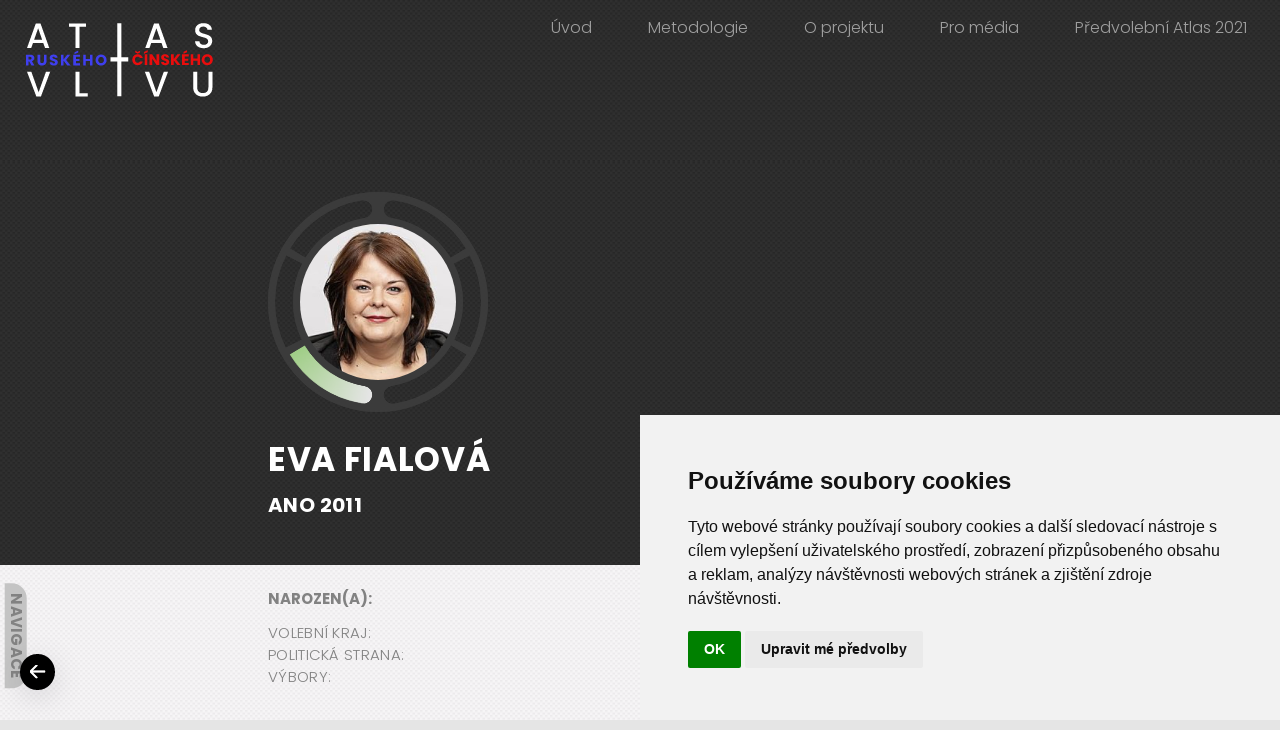

--- FILE ---
content_type: text/html; charset=utf-8
request_url: https://www.atlasvlivu.cz/eva-fialova
body_size: 12901
content:

<!doctype html>
<html lang="cs">
  <head>
    <meta charset="utf-8">
    <meta name="viewport" content="width=device-width, initial-scale=1">
    <link rel="stylesheet" href="/css/styles.css?id=590b74814d8e64443fc4">
    <link rel="preconnect" href="https://fonts.googleapis.com">
    <link rel="preconnect" href="https://fonts.gstatic.com" crossorigin>
    <link href="https://fonts.googleapis.com/css2?family=Poppins:ital,wght@0,300;0,700;0,900;1,400&display=swap" rel="stylesheet">
    
    <link rel="apple-touch-icon" sizes="180x180" href="/assets/favicon/apple-touch-icon.png">
    <link rel="icon" type="image/png" sizes="32x32" href="/assets/favicon/favicon-32x32.png">
    <link rel="icon" type="image/png" sizes="16x16" href="/assets/favicon-16x16.png">
    <link rel="manifest" href="/assets/favicon/site.webmanifest">
    <meta name="msapplication-TileColor" content="#ffffff">
    <meta name="theme-color" content="#ffffff">



    
    <meta charset="utf-8">
    <meta http-equiv="X-UA-Compatible" content="IE=edge">
    <meta name="viewport" content="width=device-width, initial-scale=1">
    <meta name="viewport" content="width=device-width, initial-scale=1.0, user-scalable=0, minimal-ui">
    <meta name="robots" content="index, follow">
    <meta name="title" content="Eva Fialová / Atlas Vlivu" />
    <meta name="description" content="Eva Fialová se mimo politiku věnovala zemědělství, byla zaměstnaná ve společnosti Lovochemie, kterou vlastní koncern Agrofert. V Lovochemii dělala..." />
    <meta property="og:title" content="Eva Fialová / Atlas Vlivu" />
    
    <meta property="og:image" content="https://s3.eu-central-1.amazonaws.com/atlasvlivu.cz/politicians/eva-fialova.jpg" />
    <meta property="twitter:image" content="https://s3.eu-central-1.amazonaws.com/atlasvlivu.cz/politicians/eva-fialova.jpg" />
    <meta property="twitter:image:src" content="https://s3.eu-central-1.amazonaws.com/atlasvlivu.cz/politicians/eva-fialova.jpg" />
    
    <meta property="og:description" content="Eva Fialová se mimo politiku věnovala zemědělství, byla zaměstnaná ve společnosti Lovochemie, kterou vlastní koncern Agrofert. V Lovochemii dělala..." />
    <meta property="twitter:title" content="Eva Fialová / Atlas Vlivu" />
    <meta property="twitter:description" content="Eva Fialová se mimo politiku věnovala zemědělství, byla zaměstnaná ve společnosti Lovochemie, kterou vlastní koncern Agrofert. V Lovochemii dělala..." />
    <meta name="author" content="Evropské hodnoty z.s." />
    <title>Eva Fialová / Atlas Vlivu</title>


    
  <!-- Google Tag Manager -->
  <script type="text/javascript" cookie-consent="tracking">(function(w,d,s,l,i){w[l]=w[l]||[];w[l].push({'gtm.start':
  new Date().getTime(),event:'gtm.js'});var f=d.getElementsByTagName(s)[0],
  j=d.createElement(s),dl=l!='dataLayer'?'&l='+l:'';j.async=true;j.src=
  'https://www.googletagmanager.com/gtm.js?id='+i+dl;f.parentNode.insertBefore(j,f);
  })(window,document,'script','dataLayer','GTM-59CTPQZ');
  </script>
  <!-- End Google Tag Manager -->




  </head>
  <body>
    <!-- Cookie Consent by https://www.CookieConsent.com -->
<script type="text/javascript" src="//www.cookieconsent.com/releases/4.0.0/cookie-consent.js" charset="UTF-8"></script>
<script type="text/javascript" charset="UTF-8">
document.addEventListener('DOMContentLoaded', function () {
cookieconsent.run({"notice_banner_type":"simple","consent_type":"implied","palette":"light","language":"cs","page_load_consent_levels":["tracking"],"notice_banner_reject_button_hide":false,"preferences_center_close_button_hide":false,"website_name":"www.atlasvlivu.cz"});
});
</script>

<noscript>ePrivacy and GPDR Cookie Consent by <a href="https://www.CookieConsent.com/" rel="nofollow noopener">Cookie Consent</a></noscript>
<!-- End Cookie Consent by https://www.CookieConsent.com -->

    
<!-- Google Tag Manager (noscript) -->
<noscript><iframe src="https://www.googletagmanager.com/ns.html?id=GTM-59CTPQZ"
  height="0" width="0" style="display:none;visibility:hidden"></iframe>
</noscript>
<!-- End Google Tag Manager (noscript) -->



    
<nav class="navbar navbar--politician" id="navbar">
  <div class="navbar__container">
    <a href="https://www.atlasvlivu.cz" class="navbar__home navbar__home--politician">
      <img src="/img/LOGO_ZPET_NA_UVOD.svg">
    </a>
    <button class="navbar__toggler collapsed" type="button" data-bs-toggle="collapse" data-bs-target="#navbarCollapse" aria-controls="navbarCollapse" aria-expanded="false" aria-label="Toggle navigation">
      <svg width="30" height="19" viewBox="0 0 30 19" fill="none" xmlns="http://www.w3.org/2000/svg">
        <path d="M0 0H30V3.14286H0V0ZM0 7.85714H30V11H0V7.85714ZM0 15.7143H30V18.8571H0V15.7143Z" fill="#FFF"/>
      </svg>
    </button>
    <div class="navbar__collapse collapse" id="navbarCollapse">
      <ul class="navbar__nav">
    
        <li class="navbar__item">
            <a href="/" class="navbar__link">Úvod</a>
        </li>
    
        <li class="navbar__item">
            <a href="/metodologie" class="navbar__link">Metodologie</a>
        </li>
    
        <li class="navbar__item">
            <a href="/o-projektu" class="navbar__link">O projektu</a>
        </li>
    
        <li class="navbar__item">
            <a href="/tiskova-zprava" class="navbar__link">Pro média</a>
        </li>
    
        <li class="navbar__item">
            <a href="https://2021.atlasvlivu.cz/" target='_blank'class="navbar__link">Předvolební Atlas 2021</a>
        </li>
    
</ul>

    </div>
  </div>
</nav>



    <div class="block profile" x-data="politician()">
    <div class="block__container profile__wrapper">
        <div class="profile__heading">
            <div class="profile__heading__medallion">
                <div class="profile__heading__image">
                    <img src="https://cdn.atlasvlivu.cz/containers/assets/politicians/eva-fialova.jpg/7224d915b1f553f80b4453cbdf033b92/eva-fialova.jpg" alt="Eva Fialová" width="260" height="260">
                    <div class="politician__influence" x-bind:class="influenceClasses({chinese_influence: 0, chinese_positive_influence: 0, russian_influence: 0, russian_positive_influence: 1 })">
                    </div>
                </div>
                
            </div>
            <div class="profile__heading__info">
                <h2>Eva Fialová</h2>
                <h5>ANO 2011</h5>
            </div>
        </div>
    </div>
</div>
<div class="block block--politician-detail">
    <div class="block__container">
        <div class="profile__content">
            <div class="profile__content__info">
                <div class="profile__content__info__item">
                    <h5>
                        Narozen(a):
                    </h5>
                    <h5>
                        13.02. 1982
                    </h5>
                </div>
                
                <div class="profile__content__info__item">
                    <p>
                        Volební kraj:
                    </p>
                    <p>
                        
                            Ústecký kraj
                        
                    </p>
                </div>
                
                <div class="profile__content__info__item">
                    <p>
                        Politická strana:
                    </p>
                    <p>
                        
                            ANO 2011
                        
                    </p>
                </div>
                
                    <div class="profile__content__info__item">
                        <p>
                            Výbory:
                        </p>
                        <div class="profile__content__info__item-committees">
                            
                                <p>Rozpočtový výbor</p>
                            
                                <p>Výbor pro životní prostředí</p>
                            
                        </div>
                    </div>
                
            </div>
            <div class="profile__content__about" id="bio">
                <h3 class="profile__content__about-title">Bio</h3>
                <p><strong>Eva Fialová </strong>se mimo politiku věnovala zemědělství, byla <a href="https://zpravy.aktualne.cz/stat-jako-firma-ano-posila-do-snemovny-lidi-z-agrofertu-jsou/r~82179bd67c3e11e7bc2d0025900fea04/v~sl:7a5c04876688818c4e52ae60a19729bc/?redirected=1510160012">zaměstnaná</a> ve společnosti Lovochemie, kterou vlastní koncern Agrofert. V Lovochemii dělala odpadovou hospodářku. Toto zaměření jí částečně zůstalo i ve Sněmovně, <a href="https://www.psp.cz/sqw/detail.sqw?id=6457">poslankyní</a> <a href="https://volby.cz/pls/ps2017/ps111?xjazyk=CZ&amp;xkraj=6&amp;xstrana=21&amp;xv=1&amp;xt=2">se stala</a> v roce 2017, kde <a href="https://www.psp.cz/sqw/detail.sqw?id=6457">zasedá</a> ve výboru pro životní prostředí a v rozpočtovém výboru. Od roku 2018 <a href="https://www.volby.cz/pls/kv2018/kv21111?xjazyk=CZ&amp;xid=0&amp;xv=12&amp;xdz=3&amp;xnumnuts=4207&amp;xobec=554804&amp;xstrana=768">pracuje</a> jako zastupitelka Ústí nad Labem, kde dva roky <a href="https://ct24.ceskatelevize.cz/regiony/2656487-usti-nad-labem-povede-primator-petr-nedvedicky-z-ano">působila</a> také jako radní. Na magistrátu v Ústí nad Labem zastávala pozici asistentky náměstka.</p>
            </div>

            
                <div x-data="toggleAllRows()" id="votes" class="votings">
                    <div class="votings__wrapper">
                        <h2 class="votings__header">Předchozí hlasování</h2>
                        <ul class="votings__legend">
                            <li class="votings__legend-item">
                                <div class="voted voted--not_present"></div>
                                <span>Nepřítom/na/en</span>
                            </li>
                            <li class="votings__legend-item">
                                <div class="voted voted--abstain"></div>
                                <span>Zdržel/a se hlasování</span>
                            </li>
                            <li class="votings__legend-item">
                                <div class="voted voted--yes"></div>
                                <span>Hlasoval/a pro</span>
                            </li>
                            <li class="votings__legend-item">
                                <div class="voted voted--no"></div>
                                <span>Hlasoval/a proti</span>
                            </li>
                            <li class="votings__legend-item">
                                <div class="influence influence--russian"></div>
                                <span>důležité v boji proti ruskému vlivu</span>
                            </li>
                            <li class="votings__legend-item">
                                <div class="influence influence--china"></div>
                                <span>důležité v boji proti čínskému vlivu</span>
                            </li>
                            <li class="votings__legend-item">
                                <div class="influence influence--both"></div>
                                <span>důležité v boji proti ruskému a čínskému vlivu</span>
                            </li>
                        </ul>
                    </div>
                    <div class="accordion" id="accordionVoteYears">
                        
                            
                                <div class="accordion__item">
                                    <h2 class="accordion__header" id="headingOne">
                                        <button class="accordion__button" type="button" data-bs-toggle="collapse" data-bs-target="#collapse0" aria-expanded="true" aria-controls="collapseOne">
                                            2021 - 2022
                                        </button>
                                    </h2>
                                    <div id="collapse0" class="accordion-collapse collapse show" aria-labelledby="headingOne">
                                        <div class="votings__wrapper" x-data="{show: false}">
                                            <div class="votings__year-header">
                                                <span><strong>Předmět hlasování</strong></span>
                                                <span><strong>Hlasoval/a</strong></span>
                                            </div>
                                            <ul class="votings__list">
                                                
                                                    <li class="votings__list-item" x-show="0 < 3 || show">
                                                        
                                                            <a href="/hlasovani/navrh-na-pobyt-prislusniku-ozbrojenych-sil-ukrajiny-a-clenskych-statu-evropske-unie-na-uzemi-ceske-republiky-do-roku-2023" data-url="/hlasovani/navrh-na-pobyt-prislusniku-ozbrojenych-sil-ukrajiny-a-clenskych-statu-evropske-unie-na-uzemi-ceske-republiky-do-roku-2023" class=" show-modal votings__influence votings__influence--russian">Schválení pobytu a vojenského výcviku příslušníků ozbrojených sil Ukrajiny na území ČR do roku 2023</a>
                                                        
                                                        <div class="voted voted--not_present"
                                                        data-bs-toggle="tooltip"
                                                        data-bs-placement="right"
                                                        title="
                                                            
                                                            Nepřítom/na/en
                                                            "
                                                        ></div>
                                                    </li>
                                                
                                                    <li class="votings__list-item" x-show="1 < 3 || show">
                                                        
                                                            <a href="/hlasovani/usneseni-ve-kterem-poslanecka-snemovna-oznacuje-soucasny-rusky-rezim-za-teroristicky" data-url="/hlasovani/usneseni-ve-kterem-poslanecka-snemovna-oznacuje-soucasny-rusky-rezim-za-teroristicky" class=" show-modal votings__influence votings__influence--russian">Usnesení, ve kterém Poslanecká sněmovna označuje současný ruský režim za teroristický</a>
                                                        
                                                        <div class="voted voted--not_present"
                                                        data-bs-toggle="tooltip"
                                                        data-bs-placement="right"
                                                        title="
                                                            
                                                            Nepřítom/na/en
                                                            "
                                                        ></div>
                                                    </li>
                                                
                                                    <li class="votings__list-item" x-show="2 < 3 || show">
                                                        
                                                            <a href="/hlasovani/sankcni-zakon-tzv-magnitskeho-zakon" data-url="/hlasovani/sankcni-zakon-tzv-magnitskeho-zakon" class=" show-modal votings__influence votings__influence--both">Sankční zákon (tzv. Magnitského zákon)</a>
                                                        
                                                        <div class="voted voted--not_present"
                                                        data-bs-toggle="tooltip"
                                                        data-bs-placement="right"
                                                        title="
                                                            
                                                            Nepřítom/na/en
                                                            "
                                                        ></div>
                                                    </li>
                                                
                                                    <li class="votings__list-item" x-show="3 < 3 || show">
                                                        
                                                            <a href="/hlasovani/stanovisko-poslanecke-snemovny-k-ruske-agresi-proti-ukrajine" data-url="/hlasovani/stanovisko-poslanecke-snemovny-k-ruske-agresi-proti-ukrajine" class=" show-modal votings__influence votings__influence--russian">Stanovisko Poslanecké sněmovny k ruské agresi proti Ukrajině</a>
                                                        
                                                        <div class="voted voted--yes voted--"
                                                        data-bs-toggle="tooltip"
                                                        data-bs-placement="right"
                                                        title="
                                                            
                                                            Hlasoval/a pro
                                                            "
                                                        ></div>
                                                    </li>
                                                
                                                    <li class="votings__list-item" x-show="4 < 3 || show">
                                                        
                                                            <a href="/hlasovani/stanovisko-poslanecke-snemovny-k-situaci-na-ukrajine-a-masakru-v-buci" data-url="/hlasovani/stanovisko-poslanecke-snemovny-k-situaci-na-ukrajine-a-masakru-v-buci" class=" show-modal votings__influence votings__influence--russian">Stanovisko Poslanecké sněmovny k situaci na Ukrajině a masakru v Buči</a>
                                                        
                                                        <div class="voted voted--not_present"
                                                        data-bs-toggle="tooltip"
                                                        data-bs-placement="right"
                                                        title="
                                                            
                                                            Nepřítom/na/en
                                                            "
                                                        ></div>
                                                    </li>
                                                
                                                    <li class="votings__list-item" x-show="5 < 3 || show">
                                                        
                                                            <a href="/hlasovani/pripomenuti-genocidy-ukrajinskeho-naroda-behem-hladomoru-organizovaneho-stalinskym-rezimem-sovetskeho-svazu" data-url="/hlasovani/pripomenuti-genocidy-ukrajinskeho-naroda-behem-hladomoru-organizovaneho-stalinskym-rezimem-sovetskeho-svazu" class=" show-modal votings__influence votings__influence--russian">Připomenutí genocidy ukrajinského národa během hladomoru organizovaného stalinským režimem Sovětského svazu</a>
                                                        
                                                        <div class="voted voted--not_present"
                                                        data-bs-toggle="tooltip"
                                                        data-bs-placement="right"
                                                        title="
                                                            
                                                            Nepřítom/na/en
                                                            "
                                                        ></div>
                                                    </li>
                                                
                                                    <li class="votings__list-item" x-show="6 < 3 || show">
                                                        
                                                            <a href="/hlasovani/vystoupeni-cr-z-mezinarodni-banky-hospodarske-spoluprace" data-url="/hlasovani/vystoupeni-cr-z-mezinarodni-banky-hospodarske-spoluprace" class=" show-modal votings__influence votings__influence--russian">Vystoupení ČR z Mezinárodní banky hospodářské spolupráce</a>
                                                        
                                                        <div class="voted voted--yes voted--"
                                                        data-bs-toggle="tooltip"
                                                        data-bs-placement="right"
                                                        title="
                                                            
                                                            Hlasoval/a pro
                                                            "
                                                        ></div>
                                                    </li>
                                                
                                                    <li class="votings__list-item" x-show="7 < 3 || show">
                                                        
                                                            <a href="/hlasovani/vystoupeni-cr-z-mezinarodni-investicni-banky" data-url="/hlasovani/vystoupeni-cr-z-mezinarodni-investicni-banky" class=" show-modal votings__influence votings__influence--russian">Vystoupení ČR z Mezinárodní investiční banky</a>
                                                        
                                                        <div class="voted voted--yes voted--"
                                                        data-bs-toggle="tooltip"
                                                        data-bs-placement="right"
                                                        title="
                                                            
                                                            Hlasoval/a pro
                                                            "
                                                        ></div>
                                                    </li>
                                                
                                                    <li class="votings__list-item" x-show="8 < 3 || show">
                                                        
                                                            <a href="/hlasovani/vladni-navrh-na-pusobeni-sil-a-prostredku-rezortu-ministerstva-obrany-v-ramci-mnohonarodniho-bojoveho-uskupeni-nato-ve-slovenske-republice" data-url="/hlasovani/vladni-navrh-na-pusobeni-sil-a-prostredku-rezortu-ministerstva-obrany-v-ramci-mnohonarodniho-bojoveho-uskupeni-nato-ve-slovenske-republice" class=" show-modal votings__influence votings__influence--russian">Vládní návrh na působení sil a prostředků rezortu Ministerstva obrany v rámci mnohonárodního bojového uskupení NATO ve Slovenské republice</a>
                                                        
                                                        <div class="voted voted--yes voted--"
                                                        data-bs-toggle="tooltip"
                                                        data-bs-placement="right"
                                                        title="
                                                            
                                                            Hlasoval/a pro
                                                            "
                                                        ></div>
                                                    </li>
                                                
                                                    <li class="votings__list-item" x-show="9 < 3 || show">
                                                        
                                                            <a href="/hlasovani/protokol-o-pristupu-svedskeho-kralovstvi-k-severoatlanticke-smlouve" data-url="/hlasovani/protokol-o-pristupu-svedskeho-kralovstvi-k-severoatlanticke-smlouve" class=" show-modal votings__influence votings__influence--russian">Protokol o přístupu Švédského království k Severoatlantické smlouvě</a>
                                                        
                                                        <div class="voted voted--not_present"
                                                        data-bs-toggle="tooltip"
                                                        data-bs-placement="right"
                                                        title="
                                                            
                                                            Nepřítom/na/en
                                                            "
                                                        ></div>
                                                    </li>
                                                
                                                    <li class="votings__list-item" x-show="10 < 3 || show">
                                                        
                                                            <a href="/hlasovani/protokol-o-pristupu-finske-republiky-k-severoatlanticke-smlouve" data-url="/hlasovani/protokol-o-pristupu-finske-republiky-k-severoatlanticke-smlouve" class=" show-modal votings__influence votings__influence--russian">Protokol o přístupu Finské republiky k Severoatlantické smlouvě</a>
                                                        
                                                        <div class="voted voted--not_present"
                                                        data-bs-toggle="tooltip"
                                                        data-bs-placement="right"
                                                        title="
                                                            
                                                            Nepřítom/na/en
                                                            "
                                                        ></div>
                                                    </li>
                                                
                                            </ul>
                                            
                                                <button class="votings__show-all" x-show="!show" @click.prevent="show=true">Zobrazit všechna hlasování</button>
                                            
                                        </div>
                                    </div>
                                </div>
                            
                                <div class="accordion__item">
                                    <h2 class="accordion__header" id="headingOne">
                                        <button class="accordion__button collapsed " type="button" data-bs-toggle="collapse" data-bs-target="#collapse1" aria-expanded="true" aria-controls="collapseOne">
                                            2017 - 2021
                                        </button>
                                    </h2>
                                    <div id="collapse1" class="accordion-collapse collapse" aria-labelledby="headingOne">
                                        <div class="votings__wrapper" x-data="{show: false}">
                                            <div class="votings__year-header">
                                                <span><strong>Předmět hlasování</strong></span>
                                                <span><strong>Hlasoval/a</strong></span>
                                            </div>
                                            <ul class="votings__list">
                                                
                                                    <li class="votings__list-item" x-show="0 < 3 || show">
                                                        
                                                            <a href="/hlasovani/vyzva-k-iniciaci-zahajeni-vysetreni-puvodu-pandemie-koronaviru-na-urovni-evropske-komise" data-url="/hlasovani/vyzva-k-iniciaci-zahajeni-vysetreni-puvodu-pandemie-koronaviru-na-urovni-evropske-komise" class=" show-modal votings__influence votings__influence--chinese">Výzva k iniciaci zahájení vyšetření původu pandemie koronaviru na úrovni Evropské komise</a>
                                                        
                                                        <div class="voted voted--abstain voted--"
                                                        data-bs-toggle="tooltip"
                                                        data-bs-placement="right"
                                                        title="
                                                            
                                                            Zdržel/a se hlasování
                                                            "
                                                        ></div>
                                                    </li>
                                                
                                                    <li class="votings__list-item" x-show="1 < 3 || show">
                                                        
                                                            <a href="/hlasovani/novela-zakona-o-kancelari-prezidenta-republiky" data-url="/hlasovani/novela-zakona-o-kancelari-prezidenta-republiky" class=" show-modal votings__influence votings__influence--both">Zamítnutí novely zákona o Kanceláři prezidenta republiky</a>
                                                        
                                                        <div class="voted voted--yes voted-- voted--"
                                                        data-bs-toggle="tooltip"
                                                        data-bs-placement="right"
                                                        title="
                                                            
                                                            Hlasoval/a pro
                                                            "
                                                        ></div>
                                                    </li>
                                                
                                                    <li class="votings__list-item" x-show="2 < 3 || show">
                                                        
                                                            <a href="/hlasovani/navrh-na-zrizeni-stale-komise-poslanecke-snemovny-pro-hybridni-hrozby" data-url="/hlasovani/navrh-na-zrizeni-stale-komise-poslanecke-snemovny-pro-hybridni-hrozby" class=" show-modal votings__influence votings__influence--both">Návrh na zřízení stálé komise Poslanecké sněmovny pro hybridní hrozby</a>
                                                        
                                                        <div class="voted voted--abstain voted-- voted--"
                                                        data-bs-toggle="tooltip"
                                                        data-bs-placement="right"
                                                        title="
                                                            
                                                            Zdržel/a se hlasování
                                                            "
                                                        ></div>
                                                    </li>
                                                
                                                    <li class="votings__list-item" x-show="3 < 3 || show">
                                                        
                                                            <a href="/hlasovani/vyzva-aby-vlada-podekovala-tchaj-wanu-za-bezplatnou-pomoc-v-podobe-ochrannych-pomucek-proti-koronaviru" data-url="/hlasovani/vyzva-aby-vlada-podekovala-tchaj-wanu-za-bezplatnou-pomoc-v-podobe-ochrannych-pomucek-proti-koronaviru" class=" show-modal votings__influence votings__influence--chinese">Výzva, aby vláda poděkovala Tchaj-wanu za bezplatnou pomoc v podobě ochranných pomůcek proti koronaviru</a>
                                                        
                                                        <div class="voted voted--abstain voted--"
                                                        data-bs-toggle="tooltip"
                                                        data-bs-placement="right"
                                                        title="
                                                            
                                                            Zdržel/a se hlasování
                                                            "
                                                        ></div>
                                                    </li>
                                                
                                                    <li class="votings__list-item" x-show="4 < 3 || show">
                                                        
                                                            <a href="/hlasovani/zakon-o-zamezeni-dvojimu-zdaneni-ve-vztahu-k-tchaj-wanu" data-url="/hlasovani/zakon-o-zamezeni-dvojimu-zdaneni-ve-vztahu-k-tchaj-wanu" class=" show-modal votings__influence votings__influence--chinese">Zákon o zamezení dvojímu zdanění ve vztahu k Tchaj-wanu</a>
                                                        
                                                        <div class="voted voted--yes voted--"
                                                        data-bs-toggle="tooltip"
                                                        data-bs-placement="right"
                                                        title="
                                                            
                                                            Hlasoval/a pro
                                                            "
                                                        ></div>
                                                    </li>
                                                
                                                    <li class="votings__list-item" x-show="5 < 3 || show">
                                                        
                                                            <a href="/hlasovani/odsouzeni-ruskeho-teroristickeho-utoku-ve-vrbeticich" data-url="/hlasovani/odsouzeni-ruskeho-teroristickeho-utoku-ve-vrbeticich" class=" show-modal votings__influence votings__influence--russian">Odsouzení ruského teroristického útoku ve Vrběticích</a>
                                                        
                                                        <div class="voted voted--yes voted--"
                                                        data-bs-toggle="tooltip"
                                                        data-bs-placement="right"
                                                        title="
                                                            
                                                            Hlasoval/a pro
                                                            "
                                                        ></div>
                                                    </li>
                                                
                                                    <li class="votings__list-item" x-show="6 < 3 || show">
                                                        
                                                            <a href="/hlasovani/souhlas-s-vyhostenim-18-diplomatu-ruske-federace" data-url="/hlasovani/souhlas-s-vyhostenim-18-diplomatu-ruske-federace" class=" show-modal votings__influence votings__influence--russian">Souhlas s vyhoštěním 18 diplomatů Ruské federace</a>
                                                        
                                                        <div class="voted voted--yes voted--"
                                                        data-bs-toggle="tooltip"
                                                        data-bs-placement="right"
                                                        title="
                                                            
                                                            Hlasoval/a pro
                                                            "
                                                        ></div>
                                                    </li>
                                                
                                                    <li class="votings__list-item" x-show="7 < 3 || show">
                                                        
                                                            <a href="/hlasovani/vyzva-vlade-aby-odmitla-ruske-vmesovani-do-suverenity-ceske-republiky" data-url="/hlasovani/vyzva-vlade-aby-odmitla-ruske-vmesovani-do-suverenity-ceske-republiky" class=" show-modal votings__influence votings__influence--russian">Výzva vládě, aby odmítla ruské vměšování do suverenity České republiky</a>
                                                        
                                                        <div class="voted voted--yes voted--"
                                                        data-bs-toggle="tooltip"
                                                        data-bs-placement="right"
                                                        title="
                                                            
                                                            Hlasoval/a pro
                                                            "
                                                        ></div>
                                                    </li>
                                                
                                                    <li class="votings__list-item" x-show="8 < 3 || show">
                                                        
                                                            <a href="/hlasovani/vyzva-vlade-aby-zasadne-omezila-pocet-zastoupeni-na-ambasade-ruske-federace-podle-principu-reciprocity" data-url="/hlasovani/vyzva-vlade-aby-zasadne-omezila-pocet-zastoupeni-na-ambasade-ruske-federace-podle-principu-reciprocity" class=" show-modal votings__influence votings__influence--russian">Výzva vládě, aby zásadně omezila počet zastoupení na ambasádě Ruské federace podle principu reciprocity</a>
                                                        
                                                        <div class="voted voted--yes voted--"
                                                        data-bs-toggle="tooltip"
                                                        data-bs-placement="right"
                                                        title="
                                                            
                                                            Hlasoval/a pro
                                                            "
                                                        ></div>
                                                    </li>
                                                
                                                    <li class="votings__list-item" x-show="9 < 3 || show">
                                                        
                                                            <a href="/hlasovani/vyzva-vlade-aby-nevpustila-rusko-do-do-dostavby-je-dukovany-a-dalsi-kriticke-infrastruktury" data-url="/hlasovani/vyzva-vlade-aby-nevpustila-rusko-do-do-dostavby-je-dukovany-a-dalsi-kriticke-infrastruktury" class=" show-modal votings__influence votings__influence--russian">Výzva vládě, aby nevpustila Rusko do dostavby JE Dukovany a další kritické infrastruktury</a>
                                                        
                                                        <div class="voted voted--yes voted--"
                                                        data-bs-toggle="tooltip"
                                                        data-bs-placement="right"
                                                        title="
                                                            
                                                            Hlasoval/a pro
                                                            "
                                                        ></div>
                                                    </li>
                                                
                                                    <li class="votings__list-item" x-show="10 < 3 || show">
                                                        
                                                            <a href="/hlasovani/vyzva-vlade-aby-ve-spolupraci-s-eu-a-nato-zavedla-sankce-proti-rusku" data-url="/hlasovani/vyzva-vlade-aby-ve-spolupraci-s-eu-a-nato-zavedla-sankce-proti-rusku" class=" show-modal votings__influence votings__influence--russian">Výzva vládě, aby ve spolupráci s EU a NATO zavedla sankce proti Rusku</a>
                                                        
                                                        <div class="voted voted--abstain voted--"
                                                        data-bs-toggle="tooltip"
                                                        data-bs-placement="right"
                                                        title="
                                                            
                                                            Zdržel/a se hlasování
                                                            "
                                                        ></div>
                                                    </li>
                                                
                                                    <li class="votings__list-item" x-show="11 < 3 || show">
                                                        
                                                            <a href="/hlasovani/vyzva-vlade-aby-po-rusku-pozadovala-odskodneni-za-utok-na-sklad-ve-vrbeticich" data-url="/hlasovani/vyzva-vlade-aby-po-rusku-pozadovala-odskodneni-za-utok-na-sklad-ve-vrbeticich" class=" show-modal votings__influence votings__influence--russian">Výzva vládě, aby po Rusku požadovala odškodnění za útok na sklad ve Vrběticích</a>
                                                        
                                                        <div class="voted voted--yes voted--"
                                                        data-bs-toggle="tooltip"
                                                        data-bs-placement="right"
                                                        title="
                                                            
                                                            Hlasoval/a pro
                                                            "
                                                        ></div>
                                                    </li>
                                                
                                                    <li class="votings__list-item" x-show="12 < 3 || show">
                                                        
                                                            <a href="/hlasovani/vyzva-vlade-aby-pozadala-cleny-nato-o-podporu-a-vyzvala-je-ke-koordinovane-reakci" data-url="/hlasovani/vyzva-vlade-aby-pozadala-cleny-nato-o-podporu-a-vyzvala-je-ke-koordinovane-reakci" class=" show-modal votings__influence votings__influence--russian">Výzva vládě, aby požádala členy NATO o podporu a vyzvala je ke koordinované reakci</a>
                                                        
                                                        <div class="voted voted--yes voted--"
                                                        data-bs-toggle="tooltip"
                                                        data-bs-placement="right"
                                                        title="
                                                            
                                                            Hlasoval/a pro
                                                            "
                                                        ></div>
                                                    </li>
                                                
                                                    <li class="votings__list-item" x-show="13 < 3 || show">
                                                        
                                                            <a href="/hlasovani/ucteni-pamatky-obeti-k-50-vyroci-invaze-a-okupace-ceskoslovenska-vojsky-varsavske-smlouvy-v-roce-1968" data-url="/hlasovani/ucteni-pamatky-obeti-k-50-vyroci-invaze-a-okupace-ceskoslovenska-vojsky-varsavske-smlouvy-v-roce-1968" class=" show-modal votings__influence votings__influence--russian">Uctění památky obětí k 50. výročí invaze a okupace Československa vojsky Varšavské smlouvy v roce 1968</a>
                                                        
                                                        <div class="voted voted--yes voted--"
                                                        data-bs-toggle="tooltip"
                                                        data-bs-placement="right"
                                                        title="
                                                            
                                                            Hlasoval/a pro
                                                            "
                                                        ></div>
                                                    </li>
                                                
                                                    <li class="votings__list-item" x-show="14 < 3 || show">
                                                        
                                                            <a href="/hlasovani/vyjadreni-nesouhlasu-s-postupem-ruske-dumy-ktera-chce-legitimizovat-vstup-armady-sssr-na-uzemi-ceskoslovenska-v-srpnu-1968" data-url="/hlasovani/vyjadreni-nesouhlasu-s-postupem-ruske-dumy-ktera-chce-legitimizovat-vstup-armady-sssr-na-uzemi-ceskoslovenska-v-srpnu-1968" class=" show-modal votings__influence votings__influence--russian">Vyjádření nesouhlasu s postupem ruské Dumy, která chce legitimizovat vstup armády SSSR na území Československa v srpnu 1968</a>
                                                        
                                                        <div class="voted voted--yes voted--"
                                                        data-bs-toggle="tooltip"
                                                        data-bs-placement="right"
                                                        title="
                                                            
                                                            Hlasoval/a pro
                                                            "
                                                        ></div>
                                                    </li>
                                                
                                                    <li class="votings__list-item" x-show="15 < 3 || show">
                                                        
                                                            <a href="/hlasovani/vyzva-nejvyssim-ustavnim-cinitelum-cr-aby-odsoudili-snahu-o-legitimizaci-vstupu-vojsk-sssr-na-uzemi-ceskoslovenska-v-srpnu-1968" data-url="/hlasovani/vyzva-nejvyssim-ustavnim-cinitelum-cr-aby-odsoudili-snahu-o-legitimizaci-vstupu-vojsk-sssr-na-uzemi-ceskoslovenska-v-srpnu-1968" class=" show-modal votings__influence votings__influence--russian">Výzva nejvyšším ústavním činitelům ČR, aby odsoudili snahu o legitimizaci vstupu vojsk SSSR na území Československa v srpnu 1968</a>
                                                        
                                                        <div class="voted voted--yes voted--"
                                                        data-bs-toggle="tooltip"
                                                        data-bs-placement="right"
                                                        title="
                                                            
                                                            Hlasoval/a pro
                                                            "
                                                        ></div>
                                                    </li>
                                                
                                                    <li class="votings__list-item" x-show="16 < 3 || show">
                                                        
                                                            <a href="/hlasovani/vyzva-aby-ustavni-cinitele-nezpochybnovali-protiruske-sankce" data-url="/hlasovani/vyzva-aby-ustavni-cinitele-nezpochybnovali-protiruske-sankce" class=" show-modal votings__influence votings__influence--russian">Výzva, aby ústavní činitelé nezpochybňovali protiruské sankce</a>
                                                        
                                                        <div class="voted voted--abstain voted--"
                                                        data-bs-toggle="tooltip"
                                                        data-bs-placement="right"
                                                        title="
                                                            
                                                            Zdržel/a se hlasování
                                                            "
                                                        ></div>
                                                    </li>
                                                
                                                    <li class="votings__list-item" x-show="17 < 3 || show">
                                                        
                                                            <a href="/hlasovani/navrh-zakona-o-proverovani-zahranicnich-investic" data-url="/hlasovani/navrh-zakona-o-proverovani-zahranicnich-investic" class=" show-modal votings__influence votings__influence--both">Návrh zákona o prověřování zahraničních investic</a>
                                                        
                                                        <div class="voted voted--yes voted-- voted--"
                                                        data-bs-toggle="tooltip"
                                                        data-bs-placement="right"
                                                        title="
                                                            
                                                            Hlasoval/a pro
                                                            "
                                                        ></div>
                                                    </li>
                                                
                                                    <li class="votings__list-item" x-show="18 < 3 || show">
                                                        
                                                            <a href="/hlasovani/bezpecnostni-pozmenovaci-navrh-k-nizkouhlikovemu-zakonu-ktery-neprimo-zamezuje-rusku-a-cine-ucastnit-se-dostavby-je-dukovany" data-url="/hlasovani/bezpecnostni-pozmenovaci-navrh-k-nizkouhlikovemu-zakonu-ktery-neprimo-zamezuje-rusku-a-cine-ucastnit-se-dostavby-je-dukovany" class=" show-modal votings__influence votings__influence--both">Bezpečnostní pozměňovací návrh k nízkouhlíkovému zákonu, který nepřímo zamezuje Rusku a Číně účastnit se dostavby JE Dukovany</a>
                                                        
                                                        <div class="voted voted--yes voted-- voted--"
                                                        data-bs-toggle="tooltip"
                                                        data-bs-placement="right"
                                                        title="
                                                            
                                                            Hlasoval/a pro
                                                            "
                                                        ></div>
                                                    </li>
                                                
                                                    <li class="votings__list-item" x-show="19 < 3 || show">
                                                        
                                                            <a href="/hlasovani/senatni-verze-nizkouhlikoveho-zakona" data-url="/hlasovani/senatni-verze-nizkouhlikoveho-zakona" class=" show-modal votings__influence votings__influence--both">Senátní verze nízkouhlíkového zákona</a>
                                                        
                                                        <div class="voted voted--yes voted-- voted--"
                                                        data-bs-toggle="tooltip"
                                                        data-bs-placement="right"
                                                        title="
                                                            
                                                            Hlasoval/a pro
                                                            "
                                                        ></div>
                                                    </li>
                                                
                                            </ul>
                                            
                                                <button class="votings__show-all" x-show="!show" @click.prevent="show=true">Zobrazit všechna hlasování</button>
                                            
                                        </div>
                                    </div>
                                </div>
                            
                        
                    </div>
                </div>
            

            
            <div class="politician__points" id="points">
                <h2 class="politician__points-title">Bodování</h2>
                <div class="politician__points-wrapper">
                    <div class="politician__points-table-wrapper">
                        <div class="politician__points-header">
                            <strong>Ruský vliv</strong>
                            <strong>Body</strong>
                        </div>
                        
                        <div class="politician__points-tables">
                            <div class="politician__points-table">
                                <strong>Hlasování týkající se ruského vlivu</strong>
                                <ul>
                                    <li>
                                        <span>Hlasování</span>
                                        <div class="politician__points-point politician__points-point--positive">+6</div>
                                    </li>
                                </ul>
                            </div>
                            
                        </div>
                        <div class="politician__points-total
                         politician__points-total--positive
                        ">
                            <strong>Celkový počet bodů</strong>
                            <strong>+6</strong>
                        </div>
                        <div class="politician__points-resume">
                            <div class="politician__points-legend">
                                
                                <div class="politician__points-legend-item
                                
                                ">
                                    <span>Systematicky</span>
                                    
                                        <span>+41 a více</span>
                                    
                                </div>
                                <div class="politician__points-legend-item
                                
                                ">
                                    <span>Příležitostně</span>
                                    
                                        <span>+21 až +40</span>
                                    
                                </div>
                                <div class="politician__points-legend-item
                                 politician__points-legend-item--positive
                                ">
                                    <span>Zřídka</span>
                                    
                                        <span>+5 až +20</span>
                                    
                                </div>
                            </div>
                            <div class="politician__image politician__image--companions politician__points-medallion" x-data="politician()">
                                <img src="https://cdn.atlasvlivu.cz/containers/assets/politicians/eva-fialova.jpg/f7f3cbd5981dad8ad387616a1deebff9/eva-fialova.jpg" alt="Eva Fialová" width="103" height="103" dpr="2" />
                                <div class="politician__influence politician__influence--companion" x-bind:class="influenceClasses({russian_influence: 0, russian_positive_influence: 1 })">
                                </div>
                            </div>
                        </div>
                        <div class="politician__points-footer
                         politician__points-footer--positive
                        ">
                            Zřídka bojuje proti šíření ruského vlivu
                        </div>
                    </div>


                    <div class="politician__points-table-wrapper politicians__points-table-wrapper--chinese">
                        <div class="politician__points-header">
                            <strong>Čínský vliv</strong>
                            <strong>Body</strong>
                        </div>
                        
                        <div class="politician__points-tables">
                            <div class="politician__points-table">
                                <strong>Hlasování týkající se čínského vlivu</strong>
                                <ul>
                                    <li>
                                        <span>Hlasování</span>
                                        <div class="politician__points-point politician__points-point--positive">+2</div>
                                    </li>
                                </ul>
                            </div>
                            
                        </div>
                        <div class="politician__points-total
                        
                        ">
                            <strong>Celkový počet bodů</strong>
                            <strong>+2</strong>
                        </div>
                        <div class="politician__points-resume">
                            <div class="politician__points-legend">
                                
                                <div class="politician__points-legend-item
                                
                                ">
                                    <span>Systematicky</span>
                                    
                                        <span>+41 a více</span>
                                    
                                </div>
                                <div class="politician__points-legend-item
                                
                                ">
                                    <span>Příležitostně</span>
                                    
                                        <span>+21 až +40</span>
                                    
                                </div>
                                <div class="politician__points-legend-item
                                
                                ">
                                    <span>Zřídka</span>
                                    
                                        <span>+5 až +20</span>
                                    
                                </div>
                            </div>
                            <div class="politician__image politician__image--companions politician__points-medallion" x-data="politician()">
                                <img src="https://cdn.atlasvlivu.cz/containers/assets/politicians/eva-fialova.jpg/f7f3cbd5981dad8ad387616a1deebff9/eva-fialova.jpg" alt="Eva Fialová" width="103" height="103" dpr="2" />
                                <div class="politician__influence politician__influence--companion" x-bind:class="influenceClasses({chinese_influence: 0, chinese_positive_influence: 0 })">
                                </div>
                            </div>
                        </div>
                        <div class="politician__points-footer
                        
                        ">
                            Neaktivní přístup k boji proti šíření čínského vlivu
                        </div>
                    </div>
                </div>
            </div>
        </div>
    </div>

    <div class="politician__sidenav">
        <div class="politician__sidenav-wrapper">
            <a href="#bio" class="politician__sidenav-item">Bio</a>
            <a href="#votes" class="politician__sidenav-item">Přehled hlasování</a>
            
            <a href="#points" class="politician__sidenav-item">Bodování</a>
        </div>
    </div>
    <div class="back" onclick="history.back()"></div>

    
        
            <div class="companions" x-data="politician()">
                <h5 class="companions__heading">Spolustraníci</h5>
                <div class="companions__wrapper">
                    
                        <a href="/alena-schillerova" class="companions__politician">
                            <div class="politician__image politician__image--companions">
                                <img src="https://cdn.atlasvlivu.cz/containers/assets/politicians/alena-schillerova.jpg/bdb0163774b96f9b240059e6826bc82a/alena-schillerova.jpg" alt="Alena Schillerová" width="80" height="80" dpr="2" />
                                <div class="politician__influence politician__influence--companion" x-bind:class="influenceClasses({chinese_influence: 1, chinese_positive_influence: 0, russian_influence: 0, russian_positive_influence: 0 })">
                                </div>
                            </div>
                            <p class="companions__politician__name">
                                Alena Schillerová
                            </p>
                        </a>
                    
                        <a href="/ales-juchelka" class="companions__politician">
                            <div class="politician__image politician__image--companions">
                                <img src="https://cdn.atlasvlivu.cz/containers/assets/politicians/ales-juchelka.jpg/74ec2f3f4b23e9a9cd54144c641f4e24/ales-juchelka.jpg" alt="Aleš Juchelka" width="80" height="80" dpr="2" />
                                <div class="politician__influence politician__influence--companion" x-bind:class="influenceClasses({chinese_influence: 0, chinese_positive_influence: 0, russian_influence: 0, russian_positive_influence: 1 })">
                                </div>
                            </div>
                            <p class="companions__politician__name">
                                Aleš Juchelka
                            </p>
                        </a>
                    
                        <a href="/andrea-babisova" class="companions__politician">
                            <div class="politician__image politician__image--companions">
                                <img src="https://cdn.atlasvlivu.cz/containers/assets/politicians/andrea-babisova.jpg/debc9823b62a720e06b2fbe329eda16c/andrea-babisova.jpg" alt="Andrea Babišová" width="80" height="80" dpr="2" />
                                <div class="politician__influence politician__influence--companion" x-bind:class="influenceClasses({chinese_influence: 0, chinese_positive_influence: 0, russian_influence: 0, russian_positive_influence: 0 })">
                                </div>
                            </div>
                            <p class="companions__politician__name">
                                Andrea Babišová
                            </p>
                        </a>
                    
                        <a href="/andrej-babis" class="companions__politician">
                            <div class="politician__image politician__image--companions">
                                <img src="https://cdn.atlasvlivu.cz/containers/assets/politicians/andrej-babis.jpg/d1b62d6ad354f6d267fcfae96a6912de/andrej-babis.jpg" alt="Andrej Babiš" width="80" height="80" dpr="2" />
                                <div class="politician__influence politician__influence--companion" x-bind:class="influenceClasses({chinese_influence: 2, chinese_positive_influence: 0, russian_influence: 2, russian_positive_influence: 0 })">
                                </div>
                            </div>
                            <p class="companions__politician__name">
                                Andrej Babiš
                            </p>
                        </a>
                    
                        <a href="/berenika-pestova" class="companions__politician">
                            <div class="politician__image politician__image--companions">
                                <img src="https://cdn.atlasvlivu.cz/containers/assets/politicians/berenika-pestova.jpg/09a5e5f075b140549469f246f6a49ec6/berenika-pestova.jpg" alt="Berenika Peštová" width="80" height="80" dpr="2" />
                                <div class="politician__influence politician__influence--companion" x-bind:class="influenceClasses({chinese_influence: 0, chinese_positive_influence: 0, russian_influence: 0, russian_positive_influence: 0 })">
                                </div>
                            </div>
                            <p class="companions__politician__name">
                                Berenika Peštová
                            </p>
                        </a>
                    
                        <a href="/david-kasal" class="companions__politician">
                            <div class="politician__image politician__image--companions">
                                <img src="https://cdn.atlasvlivu.cz/containers/assets/politicians/david-kasal.jpg/51316665fa8cfb6d40d87e5cb0cd1189/david-kasal.jpg" alt="David Kasal" width="80" height="80" dpr="2" />
                                <div class="politician__influence politician__influence--companion" x-bind:class="influenceClasses({chinese_influence: 0, chinese_positive_influence: 0, russian_influence: 1, russian_positive_influence: 0 })">
                                </div>
                            </div>
                            <p class="companions__politician__name">
                                David Kasal
                            </p>
                        </a>
                    
                        <a href="/david-prazak" class="companions__politician">
                            <div class="politician__image politician__image--companions">
                                <img src="https://cdn.atlasvlivu.cz/containers/assets/politicians/david-prazak.jpg/5ffb46664c1a0d14ad9eb66f3e72768b/david-prazak.jpg" alt="David Pražák" width="80" height="80" dpr="2" />
                                <div class="politician__influence politician__influence--companion" x-bind:class="influenceClasses({chinese_influence: 0, chinese_positive_influence: 0, russian_influence: 0, russian_positive_influence: 1 })">
                                </div>
                            </div>
                            <p class="companions__politician__name">
                                David Pražák
                            </p>
                        </a>
                    
                        <a href="/david-stolpa" class="companions__politician">
                            <div class="politician__image politician__image--companions">
                                <img src="https://cdn.atlasvlivu.cz/containers/assets/politicians/david-stolpa.jpg/53ddfb396c1127fc493d8c437edd1d8b/david-stolpa.jpg" alt="David Štolpa" width="80" height="80" dpr="2" />
                                <div class="politician__influence politician__influence--companion" x-bind:class="influenceClasses({chinese_influence: 0, chinese_positive_influence: 0, russian_influence: 0, russian_positive_influence: 1 })">
                                </div>
                            </div>
                            <p class="companions__politician__name">
                                David Štolpa
                            </p>
                        </a>
                    
                        <a href="/drahoslav-ryba" class="companions__politician">
                            <div class="politician__image politician__image--companions">
                                <img src="https://cdn.atlasvlivu.cz/containers/assets/politicians/drahoslav-ryba.jpg/3c7badcc1df68809a6d548cb8ad2d1eb/drahoslav-ryba.jpg" alt="Drahoslav Ryba" width="80" height="80" dpr="2" />
                                <div class="politician__influence politician__influence--companion" x-bind:class="influenceClasses({chinese_influence: 0, chinese_positive_influence: 0, russian_influence: 0, russian_positive_influence: 1 })">
                                </div>
                            </div>
                            <p class="companions__politician__name">
                                Drahoslav Ryba
                            </p>
                        </a>
                    
                        <a href="/frantisek-petrtyl" class="companions__politician">
                            <div class="politician__image politician__image--companions">
                                <img src="https://cdn.atlasvlivu.cz/containers/assets/politicians/frantisek-petrtyl.jpg/836e8220dbb81dff2ec01be9da4647ec/frantisek-petrtyl.jpg" alt="František Petrtýl" width="80" height="80" dpr="2" />
                                <div class="politician__influence politician__influence--companion" x-bind:class="influenceClasses({chinese_influence: 0, chinese_positive_influence: 0, russian_influence: 0, russian_positive_influence: 1 })">
                                </div>
                            </div>
                            <p class="companions__politician__name">
                                František Petrtýl
                            </p>
                        </a>
                    
                        <a href="/helena-valkova" class="companions__politician">
                            <div class="politician__image politician__image--companions">
                                <img src="https://cdn.atlasvlivu.cz/containers/assets/politicians/helena-valkova.jpg/aa781d74777afeae151b0ce0699980d6/helena-valkova.jpg" alt="Helena Válková" width="80" height="80" dpr="2" />
                                <div class="politician__influence politician__influence--companion" x-bind:class="influenceClasses({chinese_influence: 0, chinese_positive_influence: 0, russian_influence: 0, russian_positive_influence: 0 })">
                                </div>
                            </div>
                            <p class="companions__politician__name">
                                Helena Válková
                            </p>
                        </a>
                    
                        <a href="/hubert-lang" class="companions__politician">
                            <div class="politician__image politician__image--companions">
                                <img src="https://cdn.atlasvlivu.cz/containers/assets/politicians/hubert-lang.jpg/5e2d88c2fecb30b8f60dfc178d60a6b4/hubert-lang.jpg" alt="Hubert Lang" width="80" height="80" dpr="2" />
                                <div class="politician__influence politician__influence--companion" x-bind:class="influenceClasses({chinese_influence: 0, chinese_positive_influence: 0, russian_influence: 0, russian_positive_influence: 0 })">
                                </div>
                            </div>
                            <p class="companions__politician__name">
                                Hubert Lang
                            </p>
                        </a>
                    
                        <a href="/igor-hendrych" class="companions__politician">
                            <div class="politician__image politician__image--companions">
                                <img src="https://cdn.atlasvlivu.cz/containers/assets/politicians/igor-hendrych.jpg/10879e14255d3bf63188cf5d8a442812/igor-hendrych.jpg" alt="Igor Hendrych" width="80" height="80" dpr="2" />
                                <div class="politician__influence politician__influence--companion" x-bind:class="influenceClasses({chinese_influence: 0, chinese_positive_influence: 0, russian_influence: 0, russian_positive_influence: 1 })">
                                </div>
                            </div>
                            <p class="companions__politician__name">
                                Igor Hendrych
                            </p>
                        </a>
                    
                        <a href="/ivan-jac" class="companions__politician">
                            <div class="politician__image politician__image--companions">
                                <img src="https://cdn.atlasvlivu.cz/containers/assets/politicians/ivan-jac.jpg/7965b84813ed0dfd9778f65632b4029d/ivan-jac.jpg" alt="Ivan Jáč" width="80" height="80" dpr="2" />
                                <div class="politician__influence politician__influence--companion" x-bind:class="influenceClasses({chinese_influence: 0, chinese_positive_influence: 0, russian_influence: 0, russian_positive_influence: 0 })">
                                </div>
                            </div>
                            <p class="companions__politician__name">
                                Ivan Jáč
                            </p>
                        </a>
                    
                        <a href="/ivana-madlova" class="companions__politician">
                            <div class="politician__image politician__image--companions">
                                <img src="https://cdn.atlasvlivu.cz/containers/assets/politicians/ivana-madlova.jpg/11ac5c78a9c30d367b6aebf82adb9df0/ivana-madlova.jpg" alt="Ivana Mádlová" width="80" height="80" dpr="2" />
                                <div class="politician__influence politician__influence--companion" x-bind:class="influenceClasses({chinese_influence: 0, chinese_positive_influence: 0, russian_influence: 0, russian_positive_influence: 1 })">
                                </div>
                            </div>
                            <p class="companions__politician__name">
                                Ivana Mádlová
                            </p>
                        </a>
                    
                        <a href="/ivo-vondrak" class="companions__politician">
                            <div class="politician__image politician__image--companions">
                                <img src="https://cdn.atlasvlivu.cz/containers/assets/politicians/ivo-vondrak.jpg/32effd5dea3f6970804486ab28996fa5/ivo-vondrak.jpg" alt="Ivo Vondrák" width="80" height="80" dpr="2" />
                                <div class="politician__influence politician__influence--companion" x-bind:class="influenceClasses({chinese_influence: 1, chinese_positive_influence: 0, russian_influence: 1, russian_positive_influence: 0 })">
                                </div>
                            </div>
                            <p class="companions__politician__name">
                                Ivo Vondrák
                            </p>
                        </a>
                    
                        <a href="/jan-kubik" class="companions__politician">
                            <div class="politician__image politician__image--companions">
                                <img src="https://cdn.atlasvlivu.cz/containers/assets/politicians/jan-kubik.jpg/d579a78203ab522cffe5e0a2e5e5a292/jan-kubik.jpg" alt="Jan Kubík" width="80" height="80" dpr="2" />
                                <div class="politician__influence politician__influence--companion" x-bind:class="influenceClasses({chinese_influence: 0, chinese_positive_influence: 0, russian_influence: 0, russian_positive_influence: 1 })">
                                </div>
                            </div>
                            <p class="companions__politician__name">
                                Jan Kubík
                            </p>
                        </a>
                    
                        <a href="/jan-richter" class="companions__politician">
                            <div class="politician__image politician__image--companions">
                                <img src="https://cdn.atlasvlivu.cz/containers/assets/politicians/jan-richter.jpg/2a45e1c34911a53782afd1353ecb4244/jan-richter.jpg" alt="Jan Richter" width="80" height="80" dpr="2" />
                                <div class="politician__influence politician__influence--companion" x-bind:class="influenceClasses({chinese_influence: 0, chinese_positive_influence: 0, russian_influence: 0, russian_positive_influence: 0 })">
                                </div>
                            </div>
                            <p class="companions__politician__name">
                                Jan Richter
                            </p>
                        </a>
                    
                        <a href="/jan-volny" class="companions__politician">
                            <div class="politician__image politician__image--companions">
                                <img src="https://cdn.atlasvlivu.cz/containers/assets/politicians/jan-volny.jpg/bcc03208247fbf9a1d4a949579f0452c/jan-volny.jpg" alt="Jan Volný" width="80" height="80" dpr="2" />
                                <div class="politician__influence politician__influence--companion" x-bind:class="influenceClasses({chinese_influence: 0, chinese_positive_influence: 0, russian_influence: 0, russian_positive_influence: 0 })">
                                </div>
                            </div>
                            <p class="companions__politician__name">
                                Jan Volný
                            </p>
                        </a>
                    
                        <a href="/jana-berkovcova" class="companions__politician">
                            <div class="politician__image politician__image--companions">
                                <img src="https://cdn.atlasvlivu.cz/containers/assets/politicians/jana-berkovcova.jpg/6f5487227a5fdb8aa7df4ec3b5e9fca7/jana-berkovcova.jpg" alt="Jana Berkovcová" width="80" height="80" dpr="2" />
                                <div class="politician__influence politician__influence--companion" x-bind:class="influenceClasses({chinese_influence: 0, chinese_positive_influence: 0, russian_influence: 0, russian_positive_influence: 1 })">
                                </div>
                            </div>
                            <p class="companions__politician__name">
                                Jana Berkovcová
                            </p>
                        </a>
                    
                        <a href="/jana-hanzlikova" class="companions__politician">
                            <div class="politician__image politician__image--companions">
                                <img src="https://cdn.atlasvlivu.cz/containers/assets/politicians/jana-hanzlikova.jpg/47dc3a56f551d6fd075d2b8ae6dbc564/jana-hanzlikova.jpg" alt="Jana Hanzlíková" width="80" height="80" dpr="2" />
                                <div class="politician__influence politician__influence--companion" x-bind:class="influenceClasses({chinese_influence: 0, chinese_positive_influence: 0, russian_influence: 0, russian_positive_influence: 1 })">
                                </div>
                            </div>
                            <p class="companions__politician__name">
                                Jana Hanzlíková
                            </p>
                        </a>
                    
                        <a href="/jana-mrackova-vildumetzova" class="companions__politician">
                            <div class="politician__image politician__image--companions">
                                <img src="https://cdn.atlasvlivu.cz/containers/assets/politicians/jana-mrackova-vildumetzova.jpg/ac1660cc010098159315fcc035cb3f4b/jana-mrackova-vildumetzova.jpg" alt="Jana Mračková Vildumetzová" width="80" height="80" dpr="2" />
                                <div class="politician__influence politician__influence--companion" x-bind:class="influenceClasses({chinese_influence: 0, chinese_positive_influence: 0, russian_influence: 0, russian_positive_influence: 0 })">
                                </div>
                            </div>
                            <p class="companions__politician__name">
                                Jana Mračková Vildumetzová
                            </p>
                        </a>
                    
                        <a href="/jana-pastuchova" class="companions__politician">
                            <div class="politician__image politician__image--companions">
                                <img src="https://cdn.atlasvlivu.cz/containers/assets/politicians/jana-pastuchova.jpg/0255035ccd820a94bb3f9dabace3693c/jana-pastuchova.jpg" alt="Jana Pastuchová" width="80" height="80" dpr="2" />
                                <div class="politician__influence politician__influence--companion" x-bind:class="influenceClasses({chinese_influence: 0, chinese_positive_influence: 0, russian_influence: 0, russian_positive_influence: 0 })">
                                </div>
                            </div>
                            <p class="companions__politician__name">
                                Jana Pastuchová
                            </p>
                        </a>
                    
                        <a href="/jaroslav-bzoch" class="companions__politician">
                            <div class="politician__image politician__image--companions">
                                <img src="https://cdn.atlasvlivu.cz/containers/assets/politicians/jaroslav-bzoch.jpg/b3226eda63e85cf88ec1bc724f8174e7/jaroslav-bzoch.jpg" alt="Jaroslav Bžoch" width="80" height="80" dpr="2" />
                                <div class="politician__influence politician__influence--companion" x-bind:class="influenceClasses({chinese_influence: 0, chinese_positive_influence: 0, russian_influence: 0, russian_positive_influence: 1 })">
                                </div>
                            </div>
                            <p class="companions__politician__name">
                                Jaroslav Bžoch
                            </p>
                        </a>
                    
                        <a href="/jaroslav-faltynek" class="companions__politician">
                            <div class="politician__image politician__image--companions">
                                <img src="https://cdn.atlasvlivu.cz/containers/assets/politicians/jaroslav-faltynek.jpg/51d045186dba37e21fe6029a3e466a96/jaroslav-faltynek.jpg" alt="Jaroslav Faltýnek" width="80" height="80" dpr="2" />
                                <div class="politician__influence politician__influence--companion" x-bind:class="influenceClasses({chinese_influence: 1, chinese_positive_influence: 0, russian_influence: 0, russian_positive_influence: 0 })">
                                </div>
                            </div>
                            <p class="companions__politician__name">
                                Jaroslav Faltýnek
                            </p>
                        </a>
                    
                        <a href="/jaroslava-pokorna-jermanova" class="companions__politician">
                            <div class="politician__image politician__image--companions">
                                <img src="https://cdn.atlasvlivu.cz/containers/assets/politicians/jaroslava-pokorna-jermanova.jpg/36358ab4d927bf325accd5d99d555024/jaroslava-pokorna-jermanova.jpg" alt="Jaroslava Pokorná Jermanová" width="80" height="80" dpr="2" />
                                <div class="politician__influence politician__influence--companion" x-bind:class="influenceClasses({chinese_influence: 1, chinese_positive_influence: 0, russian_influence: 0, russian_positive_influence: 0 })">
                                </div>
                            </div>
                            <p class="companions__politician__name">
                                Jaroslava Pokorná Jermanová
                            </p>
                        </a>
                    
                        <a href="/jiri-masek" class="companions__politician">
                            <div class="politician__image politician__image--companions">
                                <img src="https://cdn.atlasvlivu.cz/containers/assets/politicians/jiri-masek.jpg/7992db1376b1f1748a22fc973ffac1bc/jiri-masek.jpg" alt="Jiří Mašek" width="80" height="80" dpr="2" />
                                <div class="politician__influence politician__influence--companion" x-bind:class="influenceClasses({chinese_influence: 0, chinese_positive_influence: 0, russian_influence: 1, russian_positive_influence: 0 })">
                                </div>
                            </div>
                            <p class="companions__politician__name">
                                Jiří Mašek
                            </p>
                        </a>
                    
                        <a href="/jiri-strycek" class="companions__politician">
                            <div class="politician__image politician__image--companions">
                                <img src="https://cdn.atlasvlivu.cz/containers/assets/politicians/jiri-strycek.jpg/f2affa6052cdddf09482a37c83fa97e0/jiri-strycek.jpg" alt="Jiří Strýček" width="80" height="80" dpr="2" />
                                <div class="politician__influence politician__influence--companion" x-bind:class="influenceClasses({chinese_influence: 0, chinese_positive_influence: 1, russian_influence: 0, russian_positive_influence: 1 })">
                                </div>
                            </div>
                            <p class="companions__politician__name">
                                Jiří Strýček
                            </p>
                        </a>
                    
                        <a href="/josef-belica" class="companions__politician">
                            <div class="politician__image politician__image--companions">
                                <img src="https://cdn.atlasvlivu.cz/containers/assets/politicians/josef-belica.jpg/1c697dfbd5b86cb44aa0aca4e25b6b85/josef-belica.jpg" alt="Josef Bělica" width="80" height="80" dpr="2" />
                                <div class="politician__influence politician__influence--companion" x-bind:class="influenceClasses({chinese_influence: 0, chinese_positive_influence: 0, russian_influence: 0, russian_positive_influence: 1 })">
                                </div>
                            </div>
                            <p class="companions__politician__name">
                                Josef Bělica
                            </p>
                        </a>
                    
                        <a href="/josef-kott" class="companions__politician">
                            <div class="politician__image politician__image--companions">
                                <img src="https://cdn.atlasvlivu.cz/containers/assets/politicians/josef-kott.jpg/e1ae9f7223d5a7d024096875465f939f/josef-kott.jpg" alt="Josef Kott" width="80" height="80" dpr="2" />
                                <div class="politician__influence politician__influence--companion" x-bind:class="influenceClasses({chinese_influence: 0, chinese_positive_influence: 0, russian_influence: 0, russian_positive_influence: 1 })">
                                </div>
                            </div>
                            <p class="companions__politician__name">
                                Josef Kott
                            </p>
                        </a>
                    
                        <a href="/julius-spicak" class="companions__politician">
                            <div class="politician__image politician__image--companions">
                                <img src="https://cdn.atlasvlivu.cz/containers/assets/politicians/julius-spicak.jpg/2def265db824768d7512da3dbc0fbab1/julius-spicak.jpg" alt="Julius Špičák" width="80" height="80" dpr="2" />
                                <div class="politician__influence politician__influence--companion" x-bind:class="influenceClasses({chinese_influence: 0, chinese_positive_influence: 0, russian_influence: 0, russian_positive_influence: 1 })">
                                </div>
                            </div>
                            <p class="companions__politician__name">
                                Julius Špičák
                            </p>
                        </a>
                    
                        <a href="/kamal-farhan" class="companions__politician">
                            <div class="politician__image politician__image--companions">
                                <img src="https://cdn.atlasvlivu.cz/containers/assets/politicians/kamal-farhan.jpg/8bb306fb3d9beefa0877ab0d357701eb/kamal-farhan.jpg" alt="Kamal Farhan" width="80" height="80" dpr="2" />
                                <div class="politician__influence politician__influence--companion" x-bind:class="influenceClasses({chinese_influence: 0, chinese_positive_influence: 0, russian_influence: 1, russian_positive_influence: 0 })">
                                </div>
                            </div>
                            <p class="companions__politician__name">
                                Kamal Farhan
                            </p>
                        </a>
                    
                        <a href="/karel-havlicek" class="companions__politician">
                            <div class="politician__image politician__image--companions">
                                <img src="https://cdn.atlasvlivu.cz/containers/assets/politicians/karel-havlicek.jpg/b9515a6c4e68f52bb7496826cf7917c0/karel-havlicek.jpg" alt="Karel Havlíček" width="80" height="80" dpr="2" />
                                <div class="politician__influence politician__influence--companion" x-bind:class="influenceClasses({chinese_influence: 1, chinese_positive_influence: 0, russian_influence: 0, russian_positive_influence: 0 })">
                                </div>
                            </div>
                            <p class="companions__politician__name">
                                Karel Havlíček
                            </p>
                        </a>
                    
                        <a href="/karel-rais" class="companions__politician">
                            <div class="politician__image politician__image--companions">
                                <img src="https://cdn.atlasvlivu.cz/containers/assets/politicians/karel-rais.jpg/134d58a8182eb00ff7bd5a4e77ec9f77/karel-rais.jpg" alt="Karel Rais" width="80" height="80" dpr="2" />
                                <div class="politician__influence politician__influence--companion" x-bind:class="influenceClasses({chinese_influence: 1, chinese_positive_influence: 0, russian_influence: 1, russian_positive_influence: 0 })">
                                </div>
                            </div>
                            <p class="companions__politician__name">
                                Karel Rais
                            </p>
                        </a>
                    
                        <a href="/karel-turecek" class="companions__politician">
                            <div class="politician__image politician__image--companions">
                                <img src="https://cdn.atlasvlivu.cz/containers/assets/politicians/karel-turecek.jpg/91ddf2db70bc76664d458fb9099a93de/karel-turecek.jpg" alt="Karel Tureček" width="80" height="80" dpr="2" />
                                <div class="politician__influence politician__influence--companion" x-bind:class="influenceClasses({chinese_influence: 0, chinese_positive_influence: 0, russian_influence: 0, russian_positive_influence: 0 })">
                                </div>
                            </div>
                            <p class="companions__politician__name">
                                Karel Tureček
                            </p>
                        </a>
                    
                        <a href="/klara-dostalova" class="companions__politician">
                            <div class="politician__image politician__image--companions">
                                <img src="https://cdn.atlasvlivu.cz/containers/assets/politicians/klara-dostalova.jpg/d36b2da6dcf351e0f9461cafc1aca3f1/klara-dostalova.jpg" alt="Klára Dostálová" width="80" height="80" dpr="2" />
                                <div class="politician__influence politician__influence--companion" x-bind:class="influenceClasses({chinese_influence: 1, chinese_positive_influence: 0, russian_influence: 0, russian_positive_influence: 0 })">
                                </div>
                            </div>
                            <p class="companions__politician__name">
                                Klára Dostálová
                            </p>
                        </a>
                    
                        <a href="/ladislav-oklestek" class="companions__politician">
                            <div class="politician__image politician__image--companions">
                                <img src="https://cdn.atlasvlivu.cz/containers/assets/politicians/ladislav-oklestek.jpg/d2236327414b844675c9fa6cb1907886/ladislav-oklestek.jpg" alt="Ladislav Okleštěk" width="80" height="80" dpr="2" />
                                <div class="politician__influence politician__influence--companion" x-bind:class="influenceClasses({chinese_influence: 2, chinese_positive_influence: 0, russian_influence: 0, russian_positive_influence: 0 })">
                                </div>
                            </div>
                            <p class="companions__politician__name">
                                Ladislav Okleštěk
                            </p>
                        </a>
                    
                        <a href="/lenka-drazilova" class="companions__politician">
                            <div class="politician__image politician__image--companions">
                                <img src="https://cdn.atlasvlivu.cz/containers/assets/politicians/lenka-drazilova.jpg/1fb4efd93aa68f402fd878a88ae2016d/lenka-drazilova.jpg" alt="Lenka Dražilová" width="80" height="80" dpr="2" />
                                <div class="politician__influence politician__influence--companion" x-bind:class="influenceClasses({chinese_influence: 0, chinese_positive_influence: 0, russian_influence: 0, russian_positive_influence: 0 })">
                                </div>
                            </div>
                            <p class="companions__politician__name">
                                Lenka Dražilová
                            </p>
                        </a>
                    
                        <a href="/lenka-knechtova" class="companions__politician">
                            <div class="politician__image politician__image--companions">
                                <img src="https://cdn.atlasvlivu.cz/containers/assets/politicians/lenka-knechtova.jpg/235a9ac49276f83d74e082e5e80549da/lenka-knechtova.jpg" alt="Lenka Knechtová" width="80" height="80" dpr="2" />
                                <div class="politician__influence politician__influence--companion" x-bind:class="influenceClasses({chinese_influence: 0, chinese_positive_influence: 0, russian_influence: 0, russian_positive_influence: 1 })">
                                </div>
                            </div>
                            <p class="companions__politician__name">
                                Lenka Knechtová
                            </p>
                        </a>
                    
                        <a href="/lubomir-broz" class="companions__politician">
                            <div class="politician__image politician__image--companions">
                                <img src="https://cdn.atlasvlivu.cz/containers/assets/politicians/lubomir-broz.jpg/c1f6edf8932390d0720aef417b22fd43/lubomir-broz.jpg" alt="Lubomír Brož" width="80" height="80" dpr="2" />
                                <div class="politician__influence politician__influence--companion" x-bind:class="influenceClasses({chinese_influence: 0, chinese_positive_influence: 0, russian_influence: 0, russian_positive_influence: 1 })">
                                </div>
                            </div>
                            <p class="companions__politician__name">
                                Lubomír Brož
                            </p>
                        </a>
                    
                        <a href="/lubomir-metnar" class="companions__politician">
                            <div class="politician__image politician__image--companions">
                                <img src="https://cdn.atlasvlivu.cz/containers/assets/politicians/lubomir-metnar.jpg/af610c97c4cc66067f69dd4969f6a2b1/lubomir-metnar.jpg" alt="Lubomír Metnar" width="80" height="80" dpr="2" />
                                <div class="politician__influence politician__influence--companion" x-bind:class="influenceClasses({chinese_influence: 0, chinese_positive_influence: 0, russian_influence: 0, russian_positive_influence: 1 })">
                                </div>
                            </div>
                            <p class="companions__politician__name">
                                Lubomír Metnar
                            </p>
                        </a>
                    
                        <a href="/lubomir-wenzl" class="companions__politician">
                            <div class="politician__image politician__image--companions">
                                <img src="https://cdn.atlasvlivu.cz/containers/assets/politicians/lubomir-wenzl.jpg/5fbec1b08e044f027fa4e4c9fbf68b77/lubomir-wenzl.jpg" alt="Lubomír Wenzl" width="80" height="80" dpr="2" />
                                <div class="politician__influence politician__influence--companion" x-bind:class="influenceClasses({chinese_influence: 0, chinese_positive_influence: 0, russian_influence: 0, russian_positive_influence: 1 })">
                                </div>
                            </div>
                            <p class="companions__politician__name">
                                Lubomír Wenzl
                            </p>
                        </a>
                    
                        <a href="/marek-novak" class="companions__politician">
                            <div class="politician__image politician__image--companions">
                                <img src="https://cdn.atlasvlivu.cz/containers/assets/politicians/marek-novak.jpg/d5dd1b3ae4474290a603e6b8b91599f3/marek-novak.jpg" alt="Marek Novák" width="80" height="80" dpr="2" />
                                <div class="politician__influence politician__influence--companion" x-bind:class="influenceClasses({chinese_influence: 1, chinese_positive_influence: 0, russian_influence: 0, russian_positive_influence: 1 })">
                                </div>
                            </div>
                            <p class="companions__politician__name">
                                Marek Novák
                            </p>
                        </a>
                    
                        <a href="/margita-balastikova" class="companions__politician">
                            <div class="politician__image politician__image--companions">
                                <img src="https://cdn.atlasvlivu.cz/containers/assets/politicians/margita-balastikova.jpg/f2eac0f6f96adf5f82b30e19201de599/margita-balastikova.jpg" alt="Margita Balaštíková" width="80" height="80" dpr="2" />
                                <div class="politician__influence politician__influence--companion" x-bind:class="influenceClasses({chinese_influence: 0, chinese_positive_influence: 1, russian_influence: 1, russian_positive_influence: 0 })">
                                </div>
                            </div>
                            <p class="companions__politician__name">
                                Margita Balaštíková
                            </p>
                        </a>
                    
                        <a href="/martin-kolovratnik" class="companions__politician">
                            <div class="politician__image politician__image--companions">
                                <img src="https://cdn.atlasvlivu.cz/containers/assets/politicians/martin-kolovratnik.jpg/af9ae0886e9364e760e221f33c58c95a/martin-kolovratnik.jpg" alt="Martin Kolovratník" width="80" height="80" dpr="2" />
                                <div class="politician__influence politician__influence--companion" x-bind:class="influenceClasses({chinese_influence: 1, chinese_positive_influence: 0, russian_influence: 0, russian_positive_influence: 1 })">
                                </div>
                            </div>
                            <p class="companions__politician__name">
                                Martin Kolovratník
                            </p>
                        </a>
                    
                        <a href="/martin-kukla" class="companions__politician">
                            <div class="politician__image politician__image--companions">
                                <img src="https://cdn.atlasvlivu.cz/containers/assets/politicians/martin-kukla.jpg/546a3bfa8f26e39fbd49da695908f1a3/martin-kukla.jpg" alt="Martin Kukla" width="80" height="80" dpr="2" />
                                <div class="politician__influence politician__influence--companion" x-bind:class="influenceClasses({chinese_influence: 1, chinese_positive_influence: 0, russian_influence: 0, russian_positive_influence: 1 })">
                                </div>
                            </div>
                            <p class="companions__politician__name">
                                Martin Kukla
                            </p>
                        </a>
                    
                        <a href="/michal-ratiborsky" class="companions__politician">
                            <div class="politician__image politician__image--companions">
                                <img src="https://cdn.atlasvlivu.cz/containers/assets/politicians/michal-ratiborsky.jpg/e171a35000c2f71794b807fa10492d75/michal-ratiborsky.jpg" alt="Michal Ratiborský" width="80" height="80" dpr="2" />
                                <div class="politician__influence politician__influence--companion" x-bind:class="influenceClasses({chinese_influence: 0, chinese_positive_influence: 0, russian_influence: 0, russian_positive_influence: 1 })">
                                </div>
                            </div>
                            <p class="companions__politician__name">
                                Michal Ratiborský
                            </p>
                        </a>
                    
                        <a href="/milan-brazdil" class="companions__politician">
                            <div class="politician__image politician__image--companions">
                                <img src="https://cdn.atlasvlivu.cz/containers/assets/politicians/milan-brazdil.jpg/73ef46650837282a5d2280f050541302/milan-brazdil.jpg" alt="Milan Brázdil" width="80" height="80" dpr="2" />
                                <div class="politician__influence politician__influence--companion" x-bind:class="influenceClasses({chinese_influence: 0, chinese_positive_influence: 1, russian_influence: 0, russian_positive_influence: 1 })">
                                </div>
                            </div>
                            <p class="companions__politician__name">
                                Milan Brázdil
                            </p>
                        </a>
                    
                        <a href="/milan-feranec" class="companions__politician">
                            <div class="politician__image politician__image--companions">
                                <img src="https://cdn.atlasvlivu.cz/containers/assets/politicians/milan-feranec.jpg/c970d8fc2c77b2e39890f181042498bd/milan-feranec.jpg" alt="Milan Feranec" width="80" height="80" dpr="2" />
                                <div class="politician__influence politician__influence--companion" x-bind:class="influenceClasses({chinese_influence: 0, chinese_positive_influence: 0, russian_influence: 0, russian_positive_influence: 0 })">
                                </div>
                            </div>
                            <p class="companions__politician__name">
                                Milan Feranec
                            </p>
                        </a>
                    
                        <a href="/milan-wenzl" class="companions__politician">
                            <div class="politician__image politician__image--companions">
                                <img src="https://cdn.atlasvlivu.cz/containers/assets/politicians/milan-wenzl.jpg/cf48acc8694ebaa792c3c823ac7c208b/milan-wenzl.jpg" alt="Milan Wenzl" width="80" height="80" dpr="2" />
                                <div class="politician__influence politician__influence--companion" x-bind:class="influenceClasses({chinese_influence: 0, chinese_positive_influence: 0, russian_influence: 0, russian_positive_influence: 0 })">
                                </div>
                            </div>
                            <p class="companions__politician__name">
                                Milan Wenzl
                            </p>
                        </a>
                    
                        <a href="/miloslav-janulik" class="companions__politician">
                            <div class="politician__image politician__image--companions">
                                <img src="https://cdn.atlasvlivu.cz/containers/assets/politicians/miloslav-janulik.jpg/10cdae19dfad7121f7bf437e1bae5be1/miloslav-janulik.jpg" alt="Miloslav Janulík" width="80" height="80" dpr="2" />
                                <div class="politician__influence politician__influence--companion" x-bind:class="influenceClasses({chinese_influence: 0, chinese_positive_influence: 1, russian_influence: 1, russian_positive_influence: 0 })">
                                </div>
                            </div>
                            <p class="companions__politician__name">
                                Miloslav Janulík
                            </p>
                        </a>
                    
                        <a href="/monika-oborna" class="companions__politician">
                            <div class="politician__image politician__image--companions">
                                <img src="https://cdn.atlasvlivu.cz/containers/assets/politicians/monika-oborna.jpg/98f78791dfb752d43ca52ad11740819b/monika-oborna.jpg" alt="Monika Oborná" width="80" height="80" dpr="2" />
                                <div class="politician__influence politician__influence--companion" x-bind:class="influenceClasses({chinese_influence: 0, chinese_positive_influence: 0, russian_influence: 0, russian_positive_influence: 0 })">
                                </div>
                            </div>
                            <p class="companions__politician__name">
                                Monika Oborná
                            </p>
                        </a>
                    
                        <a href="/ondrej-babka" class="companions__politician">
                            <div class="politician__image politician__image--companions">
                                <img src="https://cdn.atlasvlivu.cz/containers/assets/politicians/ondrej-babka.jpg/69665ea7c820fda01c279657d85f8f60/ondrej-babka.jpg" alt="Ondřej Babka" width="80" height="80" dpr="2" />
                                <div class="politician__influence politician__influence--companion" x-bind:class="influenceClasses({chinese_influence: 0, chinese_positive_influence: 1, russian_influence: 0, russian_positive_influence: 1 })">
                                </div>
                            </div>
                            <p class="companions__politician__name">
                                Ondřej Babka
                            </p>
                        </a>
                    
                        <a href="/patrik-nacher" class="companions__politician">
                            <div class="politician__image politician__image--companions">
                                <img src="https://cdn.atlasvlivu.cz/containers/assets/politicians/patrik-nacher.jpg/e500190ef24a751e063034d9d41c1958/patrik-nacher.jpg" alt="Patrik Nacher" width="80" height="80" dpr="2" />
                                <div class="politician__influence politician__influence--companion" x-bind:class="influenceClasses({chinese_influence: 0, chinese_positive_influence: 0, russian_influence: 0, russian_positive_influence: 0 })">
                                </div>
                            </div>
                            <p class="companions__politician__name">
                                Patrik Nacher
                            </p>
                        </a>
                    
                        <a href="/pavel-ruzicka" class="companions__politician">
                            <div class="politician__image politician__image--companions">
                                <img src="https://cdn.atlasvlivu.cz/containers/assets/politicians/pavel-ruzicka.jpg/b2fcc2811c2bb8bae65eda799ab1e920/pavel-ruzicka.jpg" alt="Pavel Růžička" width="80" height="80" dpr="2" />
                                <div class="politician__influence politician__influence--companion" x-bind:class="influenceClasses({chinese_influence: 0, chinese_positive_influence: 0, russian_influence: 0, russian_positive_influence: 1 })">
                                </div>
                            </div>
                            <p class="companions__politician__name">
                                Pavel Růžička
                            </p>
                        </a>
                    
                        <a href="/petr-sadovsky" class="companions__politician">
                            <div class="politician__image politician__image--companions">
                                <img src="https://cdn.atlasvlivu.cz/containers/assets/politicians/petr-sadovsky.jpg/59c08a11f164121766bee7a6ee599366/petr-sadovsky.jpg" alt="Petr Sadovský" width="80" height="80" dpr="2" />
                                <div class="politician__influence politician__influence--companion" x-bind:class="influenceClasses({chinese_influence: 0, chinese_positive_influence: 0, russian_influence: 0, russian_positive_influence: 1 })">
                                </div>
                            </div>
                            <p class="companions__politician__name">
                                Petr Sadovský
                            </p>
                        </a>
                    
                        <a href="/petr-vrana" class="companions__politician">
                            <div class="politician__image politician__image--companions">
                                <img src="https://cdn.atlasvlivu.cz/containers/assets/politicians/petr-vrana.jpg/aebd4ed1a9c4e65bb38d4b7b4567943e/petr-vrana.jpg" alt="Petr Vrána" width="80" height="80" dpr="2" />
                                <div class="politician__influence politician__influence--companion" x-bind:class="influenceClasses({chinese_influence: 0, chinese_positive_influence: 0, russian_influence: 0, russian_positive_influence: 0 })">
                                </div>
                            </div>
                            <p class="companions__politician__name">
                                Petr Vrána
                            </p>
                        </a>
                    
                        <a href="/radek-vondracek" class="companions__politician">
                            <div class="politician__image politician__image--companions">
                                <img src="https://cdn.atlasvlivu.cz/containers/assets/politicians/radek-vondracek.jpg/f47f3914204c3e154c68df65450bf3c4/radek-vondracek.jpg" alt="Radek Vondráček" width="80" height="80" dpr="2" />
                                <div class="politician__influence politician__influence--companion" x-bind:class="influenceClasses({chinese_influence: 3, chinese_positive_influence: 0, russian_influence: 2, russian_positive_influence: 0 })">
                                </div>
                            </div>
                            <p class="companions__politician__name">
                                Radek Vondráček
                            </p>
                        </a>
                    
                        <a href="/renata-oulehlova" class="companions__politician">
                            <div class="politician__image politician__image--companions">
                                <img src="https://cdn.atlasvlivu.cz/containers/assets/politicians/renata-oulehlova.jpg/4bfdb7b4bd4f5e8aeaf1255aca21a35f/renata-oulehlova.jpg" alt="Renata Oulehlová" width="80" height="80" dpr="2" />
                                <div class="politician__influence politician__influence--companion" x-bind:class="influenceClasses({chinese_influence: 0, chinese_positive_influence: 0, russian_influence: 0, russian_positive_influence: 1 })">
                                </div>
                            </div>
                            <p class="companions__politician__name">
                                Renata Oulehlová
                            </p>
                        </a>
                    
                        <a href="/richard-brabec" class="companions__politician">
                            <div class="politician__image politician__image--companions">
                                <img src="https://cdn.atlasvlivu.cz/containers/assets/politicians/richard-brabec.jpg/fae552a09277ee9f324d2db462556ff9/richard-brabec.jpg" alt="Richard Brabec" width="80" height="80" dpr="2" />
                                <div class="politician__influence politician__influence--companion" x-bind:class="influenceClasses({chinese_influence: 1, chinese_positive_influence: 0, russian_influence: 0, russian_positive_influence: 0 })">
                                </div>
                            </div>
                            <p class="companions__politician__name">
                                Richard Brabec
                            </p>
                        </a>
                    
                        <a href="/robert-kralicek" class="companions__politician">
                            <div class="politician__image politician__image--companions">
                                <img src="https://cdn.atlasvlivu.cz/containers/assets/politicians/robert-kralicek.jpg/b699da5d42b1c4021f8b9d6bb01e5645/robert-kralicek.jpg" alt="Robert Králíček" width="80" height="80" dpr="2" />
                                <div class="politician__influence politician__influence--companion" x-bind:class="influenceClasses({chinese_influence: 0, chinese_positive_influence: 1, russian_influence: 0, russian_positive_influence: 1 })">
                                </div>
                            </div>
                            <p class="companions__politician__name">
                                Robert Králíček
                            </p>
                        </a>
                    
                        <a href="/robert-strzinek" class="companions__politician">
                            <div class="politician__image politician__image--companions">
                                <img src="https://cdn.atlasvlivu.cz/containers/assets/politicians/robert-strzinek.jpg/f9d261ae9655e8447617a3a0fea3b954/robert-strzinek.jpg" alt="Robert Stržínek" width="80" height="80" dpr="2" />
                                <div class="politician__influence politician__influence--companion" x-bind:class="influenceClasses({chinese_influence: 0, chinese_positive_influence: 0, russian_influence: 0, russian_positive_influence: 1 })">
                                </div>
                            </div>
                            <p class="companions__politician__name">
                                Robert Stržínek
                            </p>
                        </a>
                    
                        <a href="/roman-kubicek" class="companions__politician">
                            <div class="politician__image politician__image--companions">
                                <img src="https://cdn.atlasvlivu.cz/containers/assets/politicians/richard-kubicek.jpg/f3ce40706ffb3921808e3b137696069f/richard-kubicek.jpg" alt="Roman Kubíček" width="80" height="80" dpr="2" />
                                <div class="politician__influence politician__influence--companion" x-bind:class="influenceClasses({chinese_influence: 0, chinese_positive_influence: 0, russian_influence: 0, russian_positive_influence: 1 })">
                                </div>
                            </div>
                            <p class="companions__politician__name">
                                Roman Kubíček
                            </p>
                        </a>
                    
                        <a href="/romana-fischerova" class="companions__politician">
                            <div class="politician__image politician__image--companions">
                                <img src="https://cdn.atlasvlivu.cz/containers/assets/politicians/romana-fischerova.jpg/22ad0f7db4838f6efd46bc1c30d3ae3c/romana-fischerova.jpg" alt="Romana Fischerová" width="80" height="80" dpr="2" />
                                <div class="politician__influence politician__influence--companion" x-bind:class="influenceClasses({chinese_influence: 0, chinese_positive_influence: 0, russian_influence: 0, russian_positive_influence: 1 })">
                                </div>
                            </div>
                            <p class="companions__politician__name">
                                Romana Fischerová
                            </p>
                        </a>
                    
                        <a href="/stanislav-berkovec" class="companions__politician">
                            <div class="politician__image politician__image--companions">
                                <img src="https://cdn.atlasvlivu.cz/containers/assets/politicians/stanislav-berkovec.jpg/689ec552fada20ad71cecb8b93faade0/stanislav-berkovec.jpg" alt="Stanislav Berkovec" width="80" height="80" dpr="2" />
                                <div class="politician__influence politician__influence--companion" x-bind:class="influenceClasses({chinese_influence: 1, chinese_positive_influence: 0, russian_influence: 1, russian_positive_influence: 0 })">
                                </div>
                            </div>
                            <p class="companions__politician__name">
                                Stanislav Berkovec
                            </p>
                        </a>
                    
                        <a href="/stanislav-fridrich" class="companions__politician">
                            <div class="politician__image politician__image--companions">
                                <img src="https://cdn.atlasvlivu.cz/containers/assets/politicians/stanislav-fridrich.jpg/eb2d691381445426a994a3785a87ec02/stanislav-fridrich.jpg" alt="Stanislav Fridrich" width="80" height="80" dpr="2" />
                                <div class="politician__influence politician__influence--companion" x-bind:class="influenceClasses({chinese_influence: 0, chinese_positive_influence: 1, russian_influence: 0, russian_positive_influence: 1 })">
                                </div>
                            </div>
                            <p class="companions__politician__name">
                                Stanislav Fridrich
                            </p>
                        </a>
                    
                        <a href="/tatana-mala" class="companions__politician">
                            <div class="politician__image politician__image--companions">
                                <img src="https://cdn.atlasvlivu.cz/containers/assets/politicians/tatana-mala.jpg/7aa1ee4f4c35350e9c2af1b7758050d8/tatana-mala.jpg" alt="Taťána Malá" width="80" height="80" dpr="2" />
                                <div class="politician__influence politician__influence--companion" x-bind:class="influenceClasses({chinese_influence: 1, chinese_positive_influence: 0, russian_influence: 0, russian_positive_influence: 0 })">
                                </div>
                            </div>
                            <p class="companions__politician__name">
                                Taťána Malá
                            </p>
                        </a>
                    
                        <a href="/tomas-helebrant" class="companions__politician">
                            <div class="politician__image politician__image--companions">
                                <img src="https://cdn.atlasvlivu.cz/containers/assets/politicians/tomas-helebrant.jpg/a2a0b759f5b998f7427eb111b33a7f02/tomas-helebrant.jpg" alt="Tomáš Helebrant" width="80" height="80" dpr="2" />
                                <div class="politician__influence politician__influence--companion" x-bind:class="influenceClasses({chinese_influence: 0, chinese_positive_influence: 0, russian_influence: 0, russian_positive_influence: 1 })">
                                </div>
                            </div>
                            <p class="companions__politician__name">
                                Tomáš Helebrant
                            </p>
                        </a>
                    
                        <a href="/tomas-kohoutek" class="companions__politician">
                            <div class="politician__image politician__image--companions">
                                <img src="https://cdn.atlasvlivu.cz/containers/assets/politicians/tomas-kohoutek.jpg/6d05755b9817e3350659ee3b94c7c14d/tomas-kohoutek.jpg" alt="Tomáš Kohoutek" width="80" height="80" dpr="2" />
                                <div class="politician__influence politician__influence--companion" x-bind:class="influenceClasses({chinese_influence: 1, chinese_positive_influence: 0, russian_influence: 0, russian_positive_influence: 0 })">
                                </div>
                            </div>
                            <p class="companions__politician__name">
                                Tomáš Kohoutek
                            </p>
                        </a>
                    
                        <a href="/vera-adamkova" class="companions__politician">
                            <div class="politician__image politician__image--companions">
                                <img src="https://cdn.atlasvlivu.cz/containers/assets/politicians/vera-adamkova.jpg/0ea7532af89becb7c54f45e1e12cb661/vera-adamkova.jpg" alt="Věra Adámková" width="80" height="80" dpr="2" />
                                <div class="politician__influence politician__influence--companion" x-bind:class="influenceClasses({chinese_influence: 0, chinese_positive_influence: 0, russian_influence: 1, russian_positive_influence: 0 })">
                                </div>
                            </div>
                            <p class="companions__politician__name">
                                Věra Adámková
                            </p>
                        </a>
                    
                        <a href="/zuzana-ozanova" class="companions__politician">
                            <div class="politician__image politician__image--companions">
                                <img src="https://cdn.atlasvlivu.cz/containers/assets/politicians/zuzana-ozanova.jpg/af841c47a71da21d7d3efc31240c6612/zuzana-ozanova.jpg" alt="Zuzana Ožanová" width="80" height="80" dpr="2" />
                                <div class="politician__influence politician__influence--companion" x-bind:class="influenceClasses({chinese_influence: 0, chinese_positive_influence: 0, russian_influence: 0, russian_positive_influence: 1 })">
                                </div>
                            </div>
                            <p class="companions__politician__name">
                                Zuzana Ožanová
                            </p>
                        </a>
                    
                </div>
            </div>
        
    
</div>
<div class="modal fade" id="modal" tabindex="-1" aria-hidden="true">
    <div class="modal-dialog modal-lg">
      <div class="modal-content">
        <div class="case" id="modal-body"></div>
      </div>
    </div>
  </div>

<script>
    function toggleAllRows() {
        return {

            showAll: false,
            limit: 3,

            display(index) {
                return (index < this.limit || this.showAll);
            },

            show() {
                this.showAll = true;
            }
        }
    }
</script>



    <footer class="footer">
  <div class="footer__container">
      <div class="footer__contacts">
        <p class="footer__operator">Provozovatel portálu</p>
        <div class="footer__contacts__info">
          <ul>
            <li><strong><a href="https://www.informedsociety.cz/">Centrum pro informovanou společnost z.s.</a></strong></li>
            <li>Španělská 1073/12</li>
            <li>Praha 2 - Vinohrady 120 00</li>
          </ul>
          <ul>
            <li>IČ: 19474857</li>
            <li>DIČ: CZ19474857 (nejsme plátci DPH)</li>
          </ul>
        </div>
      </div>
      <div class="footer__support">
        <span class="footer__support-text">Za podpory</span>
        <img src="/img/DTI2.png">
      </div>
      <div class="footer__logo">
          <img src="/img/union.svg" width="182" height="186" alt="Logo Evrospké Hodnoty">
      </div>
    </div>
    <div class="footer__info-wrapper">
      <div class="footer__info">
          <span>
              Našli jste na našem webu nesrovnalost? Máte návrh na zařazení kauzy, kterou jste na našem webu nenašli? Napište nám na: <strong><a href="/cdn-cgi/l/email-protection" class="__cf_email__" data-cfemail="2544514944560b53494c5350654050574a5540444b5344495040560b465f">[email&#160;protected]</a></strong>
          </span>
      </div>
    </div>
  <div class="footer__copyright">
    <div class="footer__container footer__container--copyright">
      <span>
        Copyright © 2025.
        Autorem projektu je zapsaný spolek Evropské hodnoty z.s.
      </span>
    </div>
  </div>
</footer>


    <script data-cfasync="false" src="/cdn-cgi/scripts/5c5dd728/cloudflare-static/email-decode.min.js"></script><script src="https://cdn.jsdelivr.net/npm/@popperjs/core@2.9.2/dist/umd/popper.min.js" integrity="sha384-IQsoLXl5PILFhosVNubq5LC7Qb9DXgDA9i+tQ8Zj3iwWAwPtgFTxbJ8NT4GN1R8p" crossorigin="anonymous"></script>
    <script src="https://cdn.jsdelivr.net/npm/bootstrap@5.0.2/dist/js/bootstrap.min.js" integrity="sha384-cVKIPhGWiC2Al4u+LWgxfKTRIcfu0JTxR+EQDz/bgldoEyl4H0zUF0QKbrJ0EcQF" crossorigin="anonymous"></script>
    <script src="https://kit.fontawesome.com/ba28287803.js" crossorigin="anonymous"></script>
    <script src="/js/site.js?id=0bbf0b858180d7a740b7"></script>
  <script defer src="https://static.cloudflareinsights.com/beacon.min.js/vcd15cbe7772f49c399c6a5babf22c1241717689176015" integrity="sha512-ZpsOmlRQV6y907TI0dKBHq9Md29nnaEIPlkf84rnaERnq6zvWvPUqr2ft8M1aS28oN72PdrCzSjY4U6VaAw1EQ==" data-cf-beacon='{"version":"2024.11.0","token":"60a8e39d994245ae8cf2cd2a4792cb52","r":1,"server_timing":{"name":{"cfCacheStatus":true,"cfEdge":true,"cfExtPri":true,"cfL4":true,"cfOrigin":true,"cfSpeedBrain":true},"location_startswith":null}}' crossorigin="anonymous"></script>
</body>
</html>




--- FILE ---
content_type: image/svg+xml
request_url: https://www.atlasvlivu.cz/img/votings.svg
body_size: -33
content:
<svg width="32" height="128" fill="none" xmlns="http://www.w3.org/2000/svg"><path fill-rule="evenodd" clip-rule="evenodd" d="M0 48a16 16 0 1132 0 16 16 0 01-32 0zm13.52 5.542a2 2 0 002.841-.287l7.272-9.09a1.066 1.066 0 10-1.664-1.331l-7.19 8.982-4.744-3.953a1.066 1.066 0 10-1.365 1.639l4.85 4.04z" fill="#828282"/><path d="M32 16a16 16 0 11-32 0 16 16 0 0132 0zM10.708 9.292a1.001 1.001 0 10-1.416 1.416L14.586 16l-5.294 5.292a1.002 1.002 0 001.416 1.416L16 17.414l5.292 5.294a1.001 1.001 0 001.416-1.416L17.414 16l5.294-5.292a1.001 1.001 0 00-1.416-1.416L16 14.586l-5.292-5.294z" fill="#828282"/><path fill-rule="evenodd" clip-rule="evenodd" d="M16 96c8.837 0 16-7.163 16-16s-7.163-16-16-16S0 71.163 0 80s7.163 16 16 16zm7-17a1 1 0 110 2H9a1 1 0 110-2h14z" fill="#828282"/><circle cx="16" cy="112" r="14.5" stroke="#828282" stroke-width="3"/></svg>

--- FILE ---
content_type: image/svg+xml
request_url: https://www.atlasvlivu.cz/img/LOGO_ZPET_NA_UVOD.svg
body_size: 2567
content:
<svg width="190" height="86" fill="none" xmlns="http://www.w3.org/2000/svg"><path d="M25.179 55.828l-9.22 24.548h-4.662L2.043 55.828h4.31l7.276 20.416 7.311-20.416h4.239zm29.293 21.299h8.301v3.25H50.446v-24.55h4.026v21.3zm88.523-21.299l-9.219 24.548h-4.662l-9.255-24.548h4.31l7.276 20.416 7.312-20.416h4.238zm29.258 0v15.647c0 1.86.483 3.262 1.449 4.204.989.942 2.354 1.412 4.097 1.412 1.766 0 3.132-.47 4.097-1.412.989-.942 1.484-2.343 1.484-4.204V55.828h4.026v15.577c0 2.001-.435 3.697-1.306 5.086-.872 1.39-2.037 2.425-3.497 3.108-1.46.683-3.073 1.025-4.839 1.025-1.766 0-3.379-.342-4.839-1.025-1.437-.683-2.579-1.719-3.427-3.108-.847-1.39-1.271-3.085-1.271-5.086V55.828h4.026zM18.271 26.984H7.993L6.227 32H2.023L10.82 7.416h4.662L24.276 32h-4.238l-1.767-5.016zm-1.13-3.285L13.15 12.29 9.123 23.7h8.018zM61.072 7.451v3.285h-6.534V32H50.51V10.736h-6.57V7.451h17.131zM178.75 32.247c-1.649 0-3.132-.282-4.451-.848-1.319-.588-2.355-1.412-3.108-2.472-.754-1.06-1.13-2.296-1.13-3.709h4.309c.094 1.06.506 1.931 1.236 2.614.754.683 1.801 1.024 3.144 1.024 1.389 0 2.472-.33 3.249-.989.777-.683 1.166-1.554 1.166-2.613 0-.825-.247-1.496-.742-2.014-.471-.518-1.071-.918-1.801-1.2-.707-.283-1.696-.59-2.967-.92-1.602-.423-2.908-.847-3.921-1.27-.989-.448-1.837-1.131-2.543-2.05-.707-.918-1.06-2.142-1.06-3.673 0-1.413.353-2.649 1.06-3.709.706-1.06 1.695-1.872 2.967-2.437 1.271-.565 2.743-.848 4.415-.848 2.378 0 4.321.601 5.828 1.802 1.531 1.177 2.379 2.802 2.543 4.874h-4.45c-.071-.894-.495-1.66-1.272-2.296-.777-.635-1.801-.953-3.073-.953-1.154 0-2.096.294-2.826.883-.729.588-1.094 1.436-1.094 2.543 0 .753.223 1.377.671 1.872.471.47 1.059.848 1.766 1.13.706.283 1.672.589 2.896.919 1.625.447 2.944.894 3.956 1.342 1.036.447 1.908 1.142 2.614 2.084.73.918 1.095 2.155 1.095 3.709 0 1.248-.342 2.425-1.024 3.532-.66 1.107-1.637 2.001-2.932 2.684-1.272.66-2.779.99-4.521.99zm-42.232-5.263h-10.279L124.473 32h-4.203l8.795-24.584h4.662L142.522 32h-4.238l-1.766-5.016zm-1.131-3.285l-3.991-11.409-4.027 11.41h8.018z" fill="#fff"/><path d="M6.435 49.453l-2.237-4.061H3.57v4.06H.95V38.697h4.397c.848 0 1.568.148 2.16.444.603.296 1.053.705 1.35 1.226.295.51.443 1.083.443 1.716 0 .715-.204 1.353-.612 1.915-.399.562-.991.96-1.778 1.196l2.482 4.26H6.435zM3.57 43.538h1.624c.48 0 .837-.118 1.072-.353.246-.235.368-.567.368-.996 0-.408-.122-.73-.368-.965-.235-.235-.592-.353-1.072-.353H3.57v2.667zm11.559-4.842v6.435c0 .644.158 1.14.475 1.487.316.347.781.52 1.394.52.613 0 1.083-.173 1.41-.52.327-.348.49-.843.49-1.487v-6.435h2.62v6.42c0 .96-.204 1.772-.613 2.436a3.914 3.914 0 01-1.654 1.502c-.685.337-1.451.506-2.299.506-.848 0-1.609-.164-2.283-.49a3.785 3.785 0 01-1.578-1.502c-.389-.674-.583-1.492-.583-2.452v-6.42h2.62zM28.86 49.56c-.787 0-1.492-.128-2.115-.383a3.5 3.5 0 01-1.502-1.134c-.368-.5-.562-1.104-.582-1.808h2.789c.04.398.178.704.413.919.235.204.542.306.92.306.388 0 .694-.086.92-.26.224-.184.336-.434.336-.75a.867.867 0 00-.275-.66 2.046 2.046 0 00-.66-.429 9.976 9.976 0 00-1.103-.383c-.694-.215-1.261-.429-1.7-.644a3.143 3.143 0 01-1.134-.95c-.317-.418-.476-.965-.476-1.64 0-1 .363-1.782 1.088-2.344.726-.572 1.67-.858 2.835-.858 1.185 0 2.14.286 2.866.858.725.562 1.113 1.349 1.164 2.36H29.81c-.02-.347-.149-.618-.383-.812-.235-.204-.537-.306-.905-.306-.316 0-.572.086-.766.26-.194.163-.29.404-.29.72 0 .348.162.618.49.812.326.195.837.404 1.532.629.694.235 1.256.46 1.685.674.44.214.818.526 1.134.935.317.408.475.934.475 1.578a3.06 3.06 0 01-.475 1.67c-.306.5-.756.9-1.348 1.195-.593.297-1.293.445-2.1.445zm13.38-.107l-3.616-4.75v4.75h-2.62V38.695h2.62v4.72l3.586-4.72h3.08l-4.168 5.272 4.321 5.486H42.24zm8.677-8.658v2.176h3.51v2.022h-3.51v2.36h3.97v2.1h-6.59V38.695h6.59v2.1h-3.97zm2.39-4.26l-3.692 1.548v-1.809l3.693-1.777v2.038zm14.206 2.161v10.757h-2.62v-4.429h-4.076v4.428h-2.62V38.697h2.62v4.213h4.076v-4.213h2.62zM76.1 49.56a5.657 5.657 0 01-2.788-.705 5.358 5.358 0 01-2.007-1.961c-.49-.848-.736-1.798-.736-2.85 0-1.053.245-1.998.736-2.835a5.358 5.358 0 012.007-1.962 5.657 5.657 0 012.789-.705c1.011 0 1.936.235 2.773.705a5.106 5.106 0 011.992 1.962c.49.837.736 1.782.736 2.834 0 1.053-.245 2.003-.736 2.85a5.246 5.246 0 01-1.992 1.962 5.572 5.572 0 01-2.773.705zm0-2.39c.859 0 1.543-.287 2.054-.859.521-.572.782-1.328.782-2.268 0-.95-.26-1.706-.782-2.267-.51-.573-1.195-.859-2.053-.859-.869 0-1.563.281-2.084.843-.511.562-.766 1.323-.766 2.283 0 .95.255 1.711.766 2.284.52.561 1.215.842 2.084.842z" fill="#3F3FEF"/><path d="M107.297 43.718c0-1.062.23-2.007.689-2.835a4.882 4.882 0 011.916-1.946c.827-.47 1.762-.705 2.804-.705 1.277 0 2.37.337 3.279 1.012.909.674 1.517 1.593 1.824 2.758h-2.881a2.317 2.317 0 00-.919-1.027 2.528 2.528 0 00-1.334-.352c-.807 0-1.46.28-1.961.843-.501.561-.751 1.312-.751 2.252 0 .94.25 1.69.751 2.253.501.561 1.154.842 1.961.842.501 0 .945-.117 1.334-.352.398-.235.704-.577.919-1.027h2.881c-.307 1.165-.915 2.084-1.824 2.758-.909.664-2.002.996-3.279.996-1.042 0-1.977-.23-2.804-.69a5.015 5.015 0 01-1.916-1.945c-.459-.828-.689-1.773-.689-2.835zm7.753-7.248l-2.375 1.21-2.375-1.21v-1.808l2.375 1.333 2.375-1.333v1.808zm7.29 1.885v10.757h-2.62V38.355h2.62zm.475-2.16l-3.693 1.547v-1.808l3.693-1.778v2.038zm11.354 12.917h-2.621l-4.382-6.635v6.635h-2.621V38.355h2.621l4.382 6.666v-6.666h2.621v10.757zm6.097.108c-.786 0-1.491-.129-2.114-.384a3.502 3.502 0 01-1.502-1.134c-.368-.5-.562-1.103-.582-1.808h2.789c.041.398.179.705.413.92.235.204.542.306.92.306.388 0 .695-.087.919-.26.225-.185.337-.435.337-.752a.87.87 0 00-.275-.658 2.056 2.056 0 00-.659-.43 9.95 9.95 0 00-1.104-.383 12.172 12.172 0 01-1.701-.643 3.136 3.136 0 01-1.133-.95c-.317-.419-.475-.966-.475-1.64 0-1 .362-1.782 1.087-2.344.726-.572 1.671-.858 2.835-.858 1.185 0 2.14.286 2.866.858.725.562 1.113 1.348 1.164 2.36h-2.834c-.021-.348-.149-.619-.384-.813-.235-.204-.536-.306-.904-.306-.316 0-.572.087-.766.26-.194.164-.291.404-.291.72 0 .348.164.619.49.813.327.194.838.403 1.533.628.694.235 1.256.46 1.685.674.44.215.818.526 1.134.935.317.409.475.935.475 1.578 0 .613-.158 1.17-.475 1.67-.306.501-.756.9-1.348 1.196-.593.296-1.292.444-2.1.444zm12.079-.108l-3.616-4.75v4.75h-2.621V38.355h2.621v4.72l3.585-4.72h3.08l-4.168 5.271 4.321 5.486h-3.202zm7.374-8.658v2.176h3.51v2.023h-3.51v2.36h3.969v2.099h-6.589V38.355h6.589v2.1h-3.969zm2.391-4.26l-3.693 1.548v-1.808l3.693-1.778v2.038zm12.902 2.161v10.757h-2.62v-4.429h-4.076v4.429h-2.62V38.355h2.62v4.214h4.076v-4.214h2.62zm7.286 10.865a5.656 5.656 0 01-2.789-.706 5.351 5.351 0 01-2.007-1.961c-.491-.848-.736-1.798-.736-2.85 0-1.053.245-1.997.736-2.835a5.351 5.351 0 012.007-1.962 5.656 5.656 0 012.789-.704c1.011 0 1.936.235 2.773.705a5.105 5.105 0 011.992 1.96c.491.839.736 1.784.736 2.836 0 1.052-.245 2.002-.736 2.85a5.24 5.24 0 01-1.992 1.961c-.837.47-1.762.705-2.773.705zm0-2.391c.858 0 1.542-.286 2.053-.858.521-.572.782-1.328.782-2.268 0-.95-.261-1.706-.782-2.268-.511-.572-1.195-.858-2.053-.858-.868 0-1.563.28-2.084.843-.511.561-.766 1.322-.766 2.283 0 .95.255 1.71.766 2.283.521.562 1.216.843 2.084.843z" fill="#EA0D0D"/><path d="M85.47 45.414h17.708v-4.087H85.471v4.087z" fill="#fff"/><path d="M92.281 80.147h4.087V7.276H92.28v72.87z" fill="#fff"/></svg>

--- FILE ---
content_type: image/svg+xml
request_url: https://www.atlasvlivu.cz/img/arrow_up_white.svg
body_size: -232
content:
<svg width="14" height="16" fill="none" xmlns="http://www.w3.org/2000/svg"><path fill-rule="evenodd" clip-rule="evenodd" d="M6 15a1 1 0 102 0V3.415l4.29 4.294a1.001 1.001 0 001.417-1.416l-6-6a1 1 0 00-1.415 0l-6 6A1.001 1.001 0 001.708 7.71L6 3.415V15z" fill="#828282"/><path fill-rule="evenodd" clip-rule="evenodd" d="M6 15a1 1 0 102 0V3.415l4.29 4.294a1.001 1.001 0 001.417-1.416l-6-6a1 1 0 00-1.415 0l-6 6A1.001 1.001 0 001.708 7.71L6 3.415V15z" fill="#fff"/></svg>

--- FILE ---
content_type: image/svg+xml
request_url: https://www.atlasvlivu.cz/img/influence_circle.svg
body_size: 78
content:
<svg width="220" height="220" fill="none" xmlns="http://www.w3.org/2000/svg"><path fill-rule="evenodd" clip-rule="evenodd" d="M110 220c60.751 0 110-49.249 110-110S170.751 0 110 0 0 49.249 0 110s49.249 110 110 110zM96.703 26.047a9 9 0 007.481-10.298 9 9 0 00-10.297-7.48 103 103 0 00-71.892 48.213l15.38 9.352a85 85 0 0159.328-39.788zM34.254 71.43l-16.04-8.168a102.997 102.997 0 00-.515 92.449l16.13-7.989a84.996 84.996 0 01.425-76.292zm2.633 81.923l-15.483 9.181a103.001 103.001 0 0072.483 49.197c4.91.777 9.52-2.572 10.297-7.481a8.999 8.999 0 00-7.48-10.297 85.004 85.004 0 01-59.817-40.6zm78.929-137.605a9 9 0 007.481 10.298 85.002 85.002 0 0159.328 39.788l15.38-9.353a103.003 103.003 0 00-71.892-48.214 9 9 0 00-10.297 7.481zm85.97 47.514l-16.04 8.168a84.998 84.998 0 01.425 76.292l16.13 7.989a102.998 102.998 0 00-.515-92.449zm-3.191 99.272a103.004 103.004 0 01-72.482 49.197c-4.91.777-9.52-2.572-10.297-7.481a8.999 8.999 0 017.481-10.297 85.007 85.007 0 0059.816-40.6l15.482 9.181z" fill="#E5E5E5"/><path fill-rule="evenodd" clip-rule="evenodd" d="M110 220c60.751 0 110-49.249 110-110S170.751 0 110 0 0 49.249 0 110s49.249 110 110 110zM96.703 26.047a9 9 0 007.481-10.298 9 9 0 00-10.297-7.48 103 103 0 00-71.892 48.213l15.38 9.352a85 85 0 0159.328-39.788zM34.254 71.43l-16.04-8.168a102.997 102.997 0 00-.515 92.449l16.13-7.989a84.996 84.996 0 01.425-76.292zm2.633 81.923l-15.483 9.181a103.001 103.001 0 0072.483 49.197c4.91.777 9.52-2.572 10.297-7.481a8.999 8.999 0 00-7.48-10.297 85.004 85.004 0 01-59.817-40.6zm78.929-137.605a9 9 0 007.481 10.298 85.002 85.002 0 0159.328 39.788l15.38-9.353a103.003 103.003 0 00-71.892-48.214 9 9 0 00-10.297 7.481zm85.97 47.514l-16.04 8.168a84.998 84.998 0 01.425 76.292l16.13 7.989a102.998 102.998 0 00-.515-92.449zm-3.191 99.272a103.004 103.004 0 01-72.482 49.197c-4.91.777-9.52-2.572-10.297-7.481a8.999 8.999 0 017.481-10.297 85.007 85.007 0 0059.816-40.6l15.482 9.181z" fill="#FAFAFA"/></svg>

--- FILE ---
content_type: image/svg+xml
request_url: https://www.atlasvlivu.cz/img/union.svg
body_size: 11009
content:
<svg width="182" height="187" fill="none" xmlns="http://www.w3.org/2000/svg"><path d="M85.94 2.8l1.941-.08a.41.41 0 00.317-.164L89.79.318a.375.375 0 00.058-.175c0-.101-.08-.148-.223-.143l-2.417.1a.31.31 0 00-.296.185l-1.183 2.212c-.055.088-.057.161-.011.217a.253.253 0 00.222.086zm-1.991 16.528a.244.244 0 01-.087-.054.252.252 0 01-.096-.177l-.592-14.602a.255.255 0 01.249-.27l7.767-.32a.25.25 0 01.187.067.254.254 0 01.083.18l.104 2.55a.259.259 0 01-.246.274l-4.337.18a.094.094 0 00-.103.112l.113 2.72a.096.096 0 00.03.082.094.094 0 00.082.023l2.366-.098a.258.258 0 01.27.248l.106 2.565a.251.251 0 01-.069.188.247.247 0 01-.179.083l-2.366.098a.094.094 0 00-.102.068.095.095 0 00-.002.045l.112 2.742a.096.096 0 00.03.08.094.094 0 00.083.023l4.337-.18a.254.254 0 01.187.07.25.25 0 01.083.18l.108 2.547a.26.26 0 01-.248.27l-7.77.32a.243.243 0 01-.1-.014zM69.798 21.89a.246.246 0 00.198.034l2.992-.67a.258.258 0 00.197-.31l-.89-3.986a.298.298 0 010-.13l.208-.845c.018-.05.041-.077.07-.083.027-.006.052.01.076.05l3 4.51a.282.282 0 00.338.125l3.181-.713c.14-.031.197-.102.174-.217a.318.318 0 00-.05-.122l-4.957-7.13a.567.567 0 010-.13l1.656-6.886a.233.233 0 00-.04-.223.238.238 0 00-.217-.03l-3.154.709a.306.306 0 00-.252.256L71.2 11.447c-.02.047-.041.075-.069.083-.028.008-.047-.02-.061-.075l-1.067-4.768a.252.252 0 00-.114-.161.25.25 0 00-.197-.034l-2.993.671a.251.251 0 00-.163.114.252.252 0 00-.034.198l3.18 14.254a.247.247 0 00.116.162zm-13.949-2.533a5.577 5.577 0 01-1.693-.947 4.393 4.393 0 01-1.295-1.772 4.282 4.282 0 01-.35-2.226 3.752 3.752 0 01.856-1.96 5.36 5.36 0 014.256-1.802 3.78 3.78 0 012.015.763 4.373 4.373 0 011.38 1.823l.197.478a.258.258 0 01-.138.341l-2.76 1.184a.26.26 0 01-.339-.138l-.236-.556a1.152 1.152 0 00-.543-.614.817.817 0 00-.713-.024.757.757 0 00-.46.523c-.063.28-.03.572.095.829.14.33.396.598.72.752.6.253 1.224.444 1.863.57 1.098.267 1.941.503 2.529.706.562.19 1.083.482 1.54.86a3.97 3.97 0 011.064 1.508c.495 1.197.518 2.306.067 3.327-.45 1.02-1.285 1.791-2.504 2.31-.728.33-1.525.48-2.324.439a3.743 3.743 0 01-1.971-.707 3.97 3.97 0 01-1.323-1.703l-.262-.615a.261.261 0 01.052-.284.259.259 0 01.084-.058l2.781-1.184a.259.259 0 01.342.139l.197.457c.1.278.295.511.55.66a.79.79 0 00.705.029.8.8 0 00.474-.519 1.11 1.11 0 00-.064-.79 1.252 1.252 0 00-.707-.672 13.551 13.551 0 00-1.916-.535 22.282 22.282 0 01-2.169-.592z" fill="#fff"/><path fill-rule="evenodd" clip-rule="evenodd" d="M45.631 33.699a.257.257 0 00.359.074l2.563-1.683a.253.253 0 00.112-.164.25.25 0 00-.037-.197l-3.007-4.591a.094.094 0 01-.022-.083.095.095 0 01.054-.067l1.183-.77a4.05 4.05 0 001.48-1.643 3.753 3.753 0 00.331-2.118 5.33 5.33 0 00-.883-2.275 5.44 5.44 0 00-1.802-1.764 4.039 4.039 0 00-2.168-.578 4.12 4.12 0 00-2.169.718l-3.901 2.565a.26.26 0 00-.075.36l7.982 12.216zM42.254 21.8l.505-.331a1.135 1.135 0 011.035-.137c.425.175.78.488 1.007.889.266.355.4.791.383 1.235a1.148 1.148 0 01-.542.886l-.505.331a.094.094 0 01-.123.004.096.096 0 01-.027-.035l-1.764-2.694a.096.096 0 01-.005-.12.096.096 0 01.032-.028h.004zm-6.638 19.74c-1.16-.013-2.212-.517-3.154-1.51l-4.481-4.735c-.932-.982-1.378-2.053-1.339-3.215.04-1.161.565-2.223 1.577-3.186 1.002-.953 2.088-1.424 3.259-1.415 1.17.01 2.222.505 3.154 1.488l4.493 4.735c.929.99 1.37 2.07 1.32 3.236-.048 1.167-.574 2.227-1.577 3.18-1.008.96-2.092 1.435-3.252 1.422zm-4.94-10.646a.907.907 0 00-.353.227.873.873 0 00-.302.748c.05.323.206.62.444.845l4.7 4.952c.21.25.5.422.82.488a.87.87 0 00.762-.263.904.904 0 00.31-.755 1.426 1.426 0 00-.436-.853l-4.7-4.953a1.427 1.427 0 00-.828-.479.905.905 0 00-.417.043zm-3.818 22.848a.26.26 0 00.363-.057l1.81-2.479a.246.246 0 00.047-.197.252.252 0 00-.102-.17l-4.57-3.34a.094.094 0 01-.047-.114.094.094 0 01.023-.038l.197-.263a.103.103 0 01.134-.035l5.479 2.204a.283.283 0 00.353-.117l1.86-2.547a.197.197 0 00-.033-.32l-.083-.033-6.174-2.218a.069.069 0 01-.061-.045.163.163 0 010-.085 3.887 3.887 0 00-.515-1.916 5.15 5.15 0 00-1.49-1.64 5.403 5.403 0 00-2.271-1.004 3.958 3.958 0 00-2.228.23 4.182 4.182 0 00-1.792 1.449l-2.74 3.749a.261.261 0 00.057.363l11.783 8.623zm-7.343-9.947l.357-.487a1.128 1.128 0 01.897-.496 1.93 1.93 0 011.198.448c.358.233.624.58.755.987a1.133 1.133 0 01-.197 1.006l-.353.48a.096.096 0 01-.07.05.095.095 0 01-.082-.027l-2.476-1.811a.096.096 0 01-.03-.15z" fill="#fff"/><path d="M21.432 64.034L6.94 60.5l-.08-.028c-.115-.055-.141-.154-.072-.298l1.445-3.023A.243.243 0 018.567 57l8.305 2.608c.058.012.101 0 .101-.035a.067.067 0 00-.045-.081l-7.28-4.754a.242.242 0 01-.093-.355l1.396-2.94c.08-.168.197-.193.346-.073l11.84 9.093a.26.26 0 01.093.357l-1.463 3.062a.258.258 0 01-.335.152zM134.516 98.26a42.553 42.553 0 00-5.102-4.782c-1.972-1.563-2.908-1.677-4.86.012l-.906.795-.019.016c-2.623 2.302-6.847 6.008-7.682 6.559-1.299.852-2.481 1.369-3.942.852-1.735-.614-3.245-.371-4.613.489-2.695 1.683-5.68 1.991-8.759 2.171-9.624.558-10.251 2.318-12.059 8.38-1.039 3.481-3.497 6.543-6.598 8.443-2.874 1.764-6.462 4.527-8.453 7.092-1.837 2.396-2.031 5.299-2.184 7.571-.016.246-.032.486-.05.716-.134 1.749-.864 3.031-1.636 4.385-.237.417-.479.84-.708 1.286-.13.256-.26.529-.391.81-.524 1.113-1.105 2.349-2.138 3.136-1.122.847-1.283.435-1.727-.714-.964-2.498-1.14-4.662-.28-4.986l.361-.135c1.611-.602 2.282-.852 1.967-2.566-.33-1.833.22-3.477.777-5.139.18-.538.36-1.078.513-1.627.404-1.469.279-2.839.168-4.052-.087-.953-.165-1.81.029-2.541.203-.759 1.169-1.448 1.76-1.831 2.695-1.766 5.29-5.843 4.629-9.035-.366-1.799-.76-3.039-1.24-4.547v-.002a91.897 91.897 0 01-1.126-3.752c-.555-2.017-.546-5.016.34-7.011.739-1.667.11-1.847-1.548-1.9-4.303-.139-8.405 5.008-10.139 7.184-.143.179-.27.339-.38.474-3.706 4.542-8.436 5.615-13.922 4.376a35.602 35.602 0 01-8.94-3.317c-.91-.493-.659-.961.678-1.073l.33-.028c4.317-.361 5.454-.456 15.244-7.831 7.509-5.657 13.752-5.533 18.304-3.71.9.357 2.235.677 2.977-.014 4.165-3.89 7.244-4.317 13.036-4.143 3.627.114 4.607-1.206 4.562-1.776-.053-.73-.789-1.05-3.549-1.139-12.44-.398-20.48-2.2-24.663-7.133-1.392-1.638-.769-2.068.974-1.44 2.22.797 11.769 2.172 21.37 1.995 1.442-.026 1.992-2.04.1-2.09-19.134-.507-24.011-2.861-27.6-7.09-.431-.516-.65-1.024-.394-1.328.2-.238.547-.297 1.102-.075 4.919 1.968 17.697 2.23 22.896 2.134 1.857-.036 1.922-1.954.258-2.035-9.189-.446-15.051-.846-19.895-2.064-4.587-1.164-7.473-3.552-9.179-6.314-.676-1.095-.75-1.638-.414-1.916.308-.255.63-.185 1.713.38 4.02 2.104 17.415 1.85 24.395 1.717h.007c1.398-.026 2.54-.048 3.294-.045 7.068.03 8.868 3.169 11.724 8.151.381.664.781 1.361 1.214 2.088 4.369 7.338 4.779 7.403 7.056 2.8 4.481-9.057 10.903-15.487 16.703-15.902 1.942-.138 3.117-.708 4.081-1.541 1.569-1.354 2.951-1.97 4.012-1.813-.261 2.269-.347 3.956.814 5.82.805 1.296 1.616 2.746 2.446 4.229 1.457 2.606 2.972 5.314 4.615 7.463 1.581 2.064 1.106 4.362-.942 5.98-1.506 1.19-3.04 1.101-3.651-.674-.926-2.68-3.054-3.47-5.181-4.26-.89-.33-1.779-.66-2.58-1.13a1.638 1.638 0 01-.174-.122c-.4-.308-.756-.581-1.892 2.427-.875 2.314-.954 4.24-1.073 7.112-.107 2.605-.247 5.99-1.041 11.152-.169 1.103.639 1.018 1.299.833 1.244-.354 2.244-1.16 3.237-1.962l.014-.011c.319-.26.633-.526.947-.792 1.042-.882 2.084-1.764 3.296-2.415 2.255-1.217 3.822-.819 4.908 1.494 1.118 2.37 2.898 4.146 4.69 5.933.248.247.495.494.741.742 1.905 1.926 3.535 4.004 3.624 6.895.061 1.985-.124 2.142-2.029 1.578-.231-.07-.459-.154-.688-.237l-.001-.001h-.001c-.239-.088-.48-.176-.725-.249-1.136-.351-1.678-1.052-1.252-2.222.469-1.292-.041-2.236-.879-3.157z" fill="#fff"/><path fill-rule="evenodd" clip-rule="evenodd" d="M8.042 101.935a3.296 3.296 0 01-1.326 1.539 4.73 4.73 0 01-2.246.633c-1.284.095-2.301-.175-3.051-.811-.75-.635-1.16-1.535-1.227-2.701l-.177-3.086a.197.197 0 01.197-.227l14.661-.848a.197.197 0 01.229.197l.17 2.96c.064 1.189-.223 2.142-.86 2.859-.638.717-1.581 1.111-2.831 1.184-1.653.096-2.803-.458-3.45-1.662a.113.113 0 00-.045-.051.04.04 0 00-.025-.001.038.038 0 00-.019.015zm6.003-4.313l-5.648.327v.004a.076.076 0 00-.057.02.074.074 0 00-.024.057l.113 1.973c.05.85.34 1.494.87 1.932.529.438 1.246.631 2.152.578.934-.054 1.646-.333 2.137-.839.49-.505.71-1.174.662-2.008l-.114-1.963a.077.077 0 00-.09-.081zm-12.952.84l.117 2.007c.047.848.358 1.491.932 1.928.574.436 1.357.626 2.348.568 1.007-.058 1.776-.341 2.308-.849.533-.507.775-1.178.728-2.012l-.116-2.007a.077.077 0 00-.091-.08l-6.145.354a.077.077 0 00-.08.091z" fill="#fff"/><path d="M2.892 113.01l5.733-1.282a.08.08 0 01.067.007c.01.007.018.015.024.025.006.01.01.021.011.033l.716 3.206a.195.195 0 00.09.144.214.214 0 00.082.029.21.21 0 00.086-.009l.57-.126a.2.2 0 00.143-.09.2.2 0 00.02-.169l-.715-3.206a.076.076 0 01.007-.067.088.088 0 01.025-.025.093.093 0 01.033-.011l5.717-1.276c.011-.004.023-.006.034-.004a.075.075 0 01.057.036c.007.01.01.021.011.033l1.116 5a.2.2 0 00.09.143.185.185 0 00.082.029.194.194 0 00.087-.008l.57-.127a.186.186 0 00.081-.029.2.2 0 00.082-.229l-1.343-5.997a.201.201 0 00-.09-.143.185.185 0 00-.082-.029.181.181 0 00-.086.009l-14.332 3.204a.2.2 0 00-.143.09.2.2 0 00-.02.169l1.336 5.994a.2.2 0 00.09.143.2.2 0 00.082.03.21.21 0 00.086-.009l.57-.126a.215.215 0 00.082-.029.2.2 0 00.082-.23l-1.116-5a.076.076 0 01.007-.067.088.088 0 01.025-.025.093.093 0 01.033-.011zm3.696 13.299c0 .012.004.025.01.036l1.908 4.815a.196.196 0 01-.044.238.188.188 0 01-.076.042l-.542.215a.202.202 0 01-.084.022.19.19 0 01-.084-.016.19.19 0 01-.07-.051.189.189 0 01-.042-.075l-2.322-5.851a.196.196 0 01.044-.238.188.188 0 01.076-.042l.623-.249a.705.705 0 01.256-.055l13.952.306a.07.07 0 00.069-.028.074.074 0 000-.073l-1.924-4.84a.195.195 0 01.044-.238.188.188 0 01.076-.042l.542-.215a.188.188 0 01.083-.022.2.2 0 01.155.066.2.2 0 01.042.076l2.33 5.857a.2.2 0 01-.12.28l-.623.248a.707.707 0 01-.257.056l-13.943-.286a.063.063 0 00-.038.004.067.067 0 00-.03.023.074.074 0 00-.01.037z" fill="#fff"/><path fill-rule="evenodd" clip-rule="evenodd" d="M24.34 139.364c1.051-.627 1.743-1.401 2.074-2.322a3.008 3.008 0 00-.278-2.68l-1.727-2.894a.198.198 0 00-.13-.108.194.194 0 00-.166.033l-12.646 7.561a.194.194 0 00-.11.217.206.206 0 00.035.079l.367.614c.012.026.03.049.053.068a.194.194 0 00.243.006l5.766-3.447a.09.09 0 01.031-.015.082.082 0 01.035.001.074.074 0 01.031.016l.012.012.009.016 1.23 2.06a2.984 2.984 0 002.18 1.504c.943.148 1.94-.092 2.991-.721zm-4.445-1.42l-1.142-1.91a.078.078 0 01.002-.098.08.08 0 01.028-.021l5.125-3.07a.075.075 0 01.032-.015l.008-.001.009-.001.008.001h.005l.005.002a.072.072 0 01.052.043l1.141 1.913a2.048 2.048 0 01.152 1.898c-.263.657-.795 1.228-1.597 1.71-.802.483-1.549.681-2.241.592a2.046 2.046 0 01-1.587-1.043z" fill="#fff"/><path d="M26.515 147.214a.078.078 0 00.02.029l2.11 2.52a.196.196 0 01.032.24.195.195 0 01-.058.064l-.446.377a.207.207 0 01-.072.047.207.207 0 01-.086.012.216.216 0 01-.082-.026.202.202 0 01-.063-.059l-2.118-2.51a.088.088 0 00-.025-.025.082.082 0 00-.068-.005.118.118 0 00-.02.011.204.204 0 00-.009.009l-4.487 3.793a.075.075 0 00-.034.049v.005l-.001.004a.077.077 0 00.025.064l3.303 3.915a.197.197 0 01-.026.304l-.446.377a.207.207 0 01-.072.048.21.21 0 01-.087.012.203.203 0 01-.146-.086l-3.957-4.69a.2.2 0 01-.033-.241.193.193 0 01.059-.063l11.22-9.483a.192.192 0 01.158-.059.186.186 0 01.083.026.188.188 0 01.063.058l3.957 4.691a.196.196 0 01-.026.303l-.44.367a.192.192 0 01-.158.059.186.186 0 01-.081-.026.188.188 0 01-.064-.058l-3.302-3.915a.08.08 0 00-.025-.025.055.055 0 00-.02-.008l-.006-.002h-.007a.067.067 0 00-.034.005.069.069 0 00-.028.02l-4.473 3.779a.076.076 0 00-.03.093zm15.349 10.903a.236.236 0 00.162-.088l.266-.314c.7-.822 1.017-1.688.952-2.597-.066-.909-.505-1.71-1.317-2.403-.8-.683-1.655-.986-2.563-.91-.908.077-1.71.526-2.407 1.35l-5.384 6.314c-.71.833-1.035 1.707-.971 2.622.063.916.492 1.714 1.287 2.396.81.692 1.672.996 2.584.913.912-.082 1.724-.543 2.435-1.381l.238-.28a.198.198 0 00-.023-.304l-.515-.495a.207.207 0 00-.072-.048.2.2 0 00-.168.013.205.205 0 00-.063.059l-.334.388a2.518 2.518 0 01-1.677.953 2.257 2.257 0 01-1.755-.592 2.229 2.229 0 01-.85-1.635 2.55 2.55 0 01.685-1.802l5.48-6.429a2.507 2.507 0 011.662-.953 2.253 2.253 0 011.739.592 2.278 2.278 0 01.873 1.64 2.513 2.513 0 01-.678 1.794l-.351.41a.197.197 0 00.024.304l.57.43a.187.187 0 00.079.047.18.18 0 00.092.006zm1.187-9.783l.509.434a.32.32 0 01.096.288l-.293 1.911a.09.09 0 00.035.059c.017.016.04.025.063.025l1.838-.592a.325.325 0 01.154-.011c.052.01.1.032.141.065l.509.434c.075.055.09.11.075.162a.2.2 0 01-.144.118l-2.53.738a.312.312 0 01-.295-.053l-.69-.592a.31.31 0 01-.099-.284l.363-2.589a.343.343 0 01.051-.127c.058-.065.129-.061.217.014zm11.621 13.426a.21.21 0 00-.08-.035.21.21 0 00-.086.003.196.196 0 00-.13.109l-6.095 10.304c-.022.037-.047.051-.077.043s-.037-.035-.028-.081l2.153-12.717a.238.238 0 00-.116-.27l-.706-.418a.194.194 0 00-.296.075l-7.49 12.648a.193.193 0 00-.033.165.198.198 0 00.107.131l.613.363a.196.196 0 00.08.034.182.182 0 00.086-.003.188.188 0 00.077-.039.205.205 0 00.053-.069l6.111-10.371c.022-.038.047-.052.075-.044.028.008.038.036.028.079l-2.204 12.763a.236.236 0 00.116.27l.726.43a.194.194 0 00.296-.075l7.49-12.648a.197.197 0 00-.076-.296l-.594-.351z" fill="#fff"/><path fill-rule="evenodd" clip-rule="evenodd" d="M61.507 165.961c.844-.399 1.764-.41 2.76-.034.99.373 1.678.989 2.064 1.849.387.861.387 1.803 0 2.828l-2.88 7.673c-.38 1.012-.998 1.715-1.855 2.108s-1.783.402-2.78.026c-.979-.373-1.659-.988-2.04-1.845-.381-.858-.381-1.793 0-2.804l2.888-7.666c.385-1.025 1-1.737 1.843-2.135zm.854 11.944l2.918-7.737a2.623 2.623 0 00.025-1.999 2.3 2.3 0 00-1.392-1.298 2.229 2.229 0 00-.943-.171c-.324.011-.64.092-.93.238a2.645 2.645 0 00-1.285 1.513l-2.917 7.747a2.602 2.602 0 00-.03 1.973 2.274 2.274 0 001.364 1.279 2.33 2.33 0 001.899-.046 2.58 2.58 0 001.291-1.499z" fill="#fff"/><path d="M75.99 169.292a3.196 3.196 0 00-2.536.463c-.732.501-1.206 1.296-1.422 2.384a3.998 3.998 0 00.026 1.866c.145.534.384 1.037.706 1.486.317.438.787 1.006 1.411 1.703.625.697 1.062 1.214 1.311 1.551.266.341.466.729.592 1.142.13.463.143.951.037 1.419a2.854 2.854 0 01-1.04 1.798 2.162 2.162 0 01-1.8.412 2.04 2.04 0 01-1.47-1.085c-.315-.592-.39-1.305-.224-2.139l.08-.395a.196.196 0 00-.086-.227.2.2 0 00-.083-.027l-.678-.134a.195.195 0 00-.227.087.196.196 0 00-.027.082l-.087.446c-.22 1.103-.088 2.058.394 2.867a3.191 3.191 0 002.232 1.514 3.235 3.235 0 002.651-.541c.765-.56 1.263-1.42 1.493-2.579a3.792 3.792 0 000-1.697 4.316 4.316 0 00-.694-1.438 24.11 24.11 0 00-1.565-1.877 19.372 19.372 0 01-1.27-1.531 3.598 3.598 0 01-.564-1.148 2.82 2.82 0 01-.016-1.303c.16-.806.49-1.391.986-1.754a2.193 2.193 0 012.59.049c.247.188.45.425.598.697.314.6.388 1.316.222 2.149l-.104.531a.194.194 0 00.024.167.2.2 0 00.145.087l.7.138a.195.195 0 00.228-.087.196.196 0 00.027-.082l.104-.531c.225-1.13.094-2.104-.394-2.92-.488-.817-1.244-1.332-2.27-1.543zm8.24 1.44l6.882.294c.029 0 .057.007.083.02.026.012.05.03.067.053a.191.191 0 01.041.162l-.026.592a.196.196 0 01-.224.197l-2.87-.122a.07.07 0 00-.036.001.088.088 0 00-.03.017.08.08 0 00-.025.065l-.592 13.8a.195.195 0 01-.067.15.194.194 0 01-.157.047l-.712-.029a.197.197 0 01-.15-.068.193.193 0 01-.047-.157l.591-13.801a.077.077 0 00-.048-.086.07.07 0 00-.035-.004l-2.696-.117a.176.176 0 01-.046-.005.208.208 0 01-.104-.062.197.197 0 01-.048-.158l.024-.592a.198.198 0 01.225-.197zm19.497-.776l-.686.085a.219.219 0 00-.087.018.206.206 0 00-.07.054l-.017.025-.008.015-.006.014-.006.017-.002.009a.221.221 0 00-.005.025l-.001.019.001.012v.007a.234.234 0 00.004.026l1.471 11.884c0 .044 0 .07-.034.081-.033.012-.051 0-.071-.045l-6.066-11.379a.236.236 0 00-.258-.142l-.814.1a.2.2 0 00-.157.072.198.198 0 00-.04.169L98.7 185.6c0 .03.006.06.018.087l.01.02a.081.081 0 00.008.011l.005.007a.2.2 0 00.11.072.19.19 0 00.09 0l.708-.087c.011.001.022 0 .033-.002a.193.193 0 00.163-.15.187.187 0 000-.088l-1.5-11.946c0-.043 0-.069.034-.081.034-.012.051 0 .071.045l6.052 11.445c.021.049.058.09.104.116.047.026.102.035.154.026l.836-.103c.03.001.06-.005.087-.018a.19.19 0 00.11-.134.187.187 0 000-.088l-1.805-14.588a.2.2 0 00-.261-.188zm6.907-1.57l.688-.197a.181.181 0 01.086-.013.191.191 0 01.147.084.194.194 0 01.033.08l3.864 14.182a.194.194 0 01-.012.169.199.199 0 01-.14.097l-.688.197a.181.181 0 01-.086.013.22.22 0 01-.052-.011.201.201 0 01-.128-.154l-3.864-14.181a.21.21 0 01-.013-.086.205.205 0 01.026-.083.199.199 0 01.139-.097zm-.023-1.662l.812-2.685a.18.18 0 00-.027-.184.188.188 0 00-.09-.04.194.194 0 00-.098.013l-.562.154a.31.31 0 00-.21.215l-.667 2.646a.178.178 0 00.028.183.168.168 0 00.09.04.18.18 0 00.097-.012l.416-.115a.312.312 0 00.211-.215zm25.767 2.838l.017.032.177.315c.531.958.676 1.879.436 2.763-.241.884-.827 1.585-1.759 2.103-.912.512-1.81.637-2.695.375-.884-.262-1.589-.871-2.115-1.829l-4.029-7.256c-.523-.939-.663-1.848-.42-2.726.243-.879.824-1.574 1.744-2.086.932-.518 1.835-.65 2.709-.395.874.255 1.574.855 2.1 1.8l.197.359a.25.25 0 01.032.089.229.229 0 01-.005.094l-.007.024-.008.018-.006.011a.221.221 0 01-.079.078l-.602.384a.175.175 0 01-.08.033.197.197 0 01-.213-.117l-.262-.474a2.507 2.507 0 00-1.443-1.263 2.28 2.28 0 00-1.842.245 2.263 2.263 0 00-1.161 1.424 2.516 2.516 0 00.312 1.893l4.104 7.387a2.542 2.542 0 001.447 1.271 2.223 2.223 0 001.827-.225 2.262 2.262 0 001.165-1.44 2.523 2.523 0 00-.305-1.906l-.241-.434a.218.218 0 01-.032-.081.197.197 0 01.005-.087l.006-.017.004-.01.004-.007a.138.138 0 01.014-.024l.014-.018a.198.198 0 01.07-.051l.643-.305a.194.194 0 01.243.014l.004.004.005.005.009.009.008.01.008.011zm13.501-6.105a.2.2 0 00-.144-.089.193.193 0 00-.12.025.19.19 0 00-.04.03l-4.008 3.187a.07.07 0 01-.029.019.07.07 0 01-.052.001l-.005-.002-.006-.003-.003-.002-.002-.001-.012-.009-.013-.017-3.653-4.603a.076.076 0 01-.011-.014l-.007-.012-.001-.004a.07.07 0 01-.004-.035c0-.007.002-.014.005-.021l.006-.012a.088.088 0 01.026-.025l2.563-2.044a.202.202 0 00.089-.144.197.197 0 00-.056-.16l-.362-.457a.19.19 0 00-.062-.061.185.185 0 00-.082-.028c-.011-.001-.021-.002-.031-.001a.197.197 0 00-.129.056l-2.563 2.044a.072.072 0 01-.029.02.086.086 0 01-.035.004.075.075 0 01-.048-.024l-.01-.014-3.639-4.587a.075.075 0 01-.02-.03.082.082 0 01-.004-.035.078.078 0 01.038-.058l4.013-3.186a.2.2 0 00.089-.144c.001-.012.002-.023.001-.035l-.001-.008a.059.059 0 00-.002-.013l-.001-.008-.007-.022a.058.058 0 00-.005-.014l-.006-.014-.014-.022-.012-.015-.005-.006-.003-.003-.363-.458a.2.2 0 00-.062-.061.156.156 0 00-.037-.017.194.194 0 00-.204.045l-4.803 3.818a.216.216 0 00-.061.061.193.193 0 00-.019.168.183.183 0 00.045.074l9.133 11.51a.19.19 0 00.062.061.18.18 0 00.081.029.22.22 0 00.087-.009.217.217 0 00.074-.045l4.802-3.819a.187.187 0 00.08-.101.198.198 0 00.001-.128l-.006-.016-.008-.015-.002-.004-.005-.008a.148.148 0 00-.025-.031l-.364-.458zm.125-20.343a.193.193 0 01.03.027l10.943 9.807a.204.204 0 01.081.149c0 .012 0 .025-.002.037a.187.187 0 01-.063.119l-.562.628a.236.236 0 01-.133.08.243.243 0 01-.155-.019l-12.078-4.645c-.044-.018-.071-.016-.085.012-.014.028-.004.053.027.083l8.982 8.015a.197.197 0 01.081.149l-.001.029-.001.007-.002.015a.195.195 0 01-.061.106l-.475.531a.227.227 0 01-.066.057.198.198 0 01-.143.017l-.008-.002-.018-.007a.195.195 0 01-.071-.05l-10.949-9.802a.213.213 0 01-.057-.066.189.189 0 01-.023-.084.19.19 0 01.064-.156l.548-.612a.237.237 0 01.288-.061l12.045 4.584c.042.017.069.013.083-.012.014-.026.004-.054-.028-.083l-8.912-7.99a.204.204 0 01-.081-.149v-.018l.001-.006v-.006a.202.202 0 01.064-.126l.461-.515a.233.233 0 01.066-.058l.015-.007a.202.202 0 01.034-.011l.016-.003.01-.001.009-.001a.178.178 0 01.085.015l.011.004.009.005.01.006.011.008zm6.365-7.473a.077.077 0 01-.029-.022c-.003-.004-.007-.009-.009-.014l-.003-.005-.001-.005a.073.073 0 01-.002-.043.058.058 0 01.006-.017l.01-.014 1.532-2.431a.205.205 0 00.037-.079.208.208 0 000-.086.195.195 0 00-.104-.133l-.493-.312-.028-.019a.23.23 0 00-.05-.018.183.183 0 00-.087 0l-.022.006a.205.205 0 00-.056.031l-.014.012c-.007.007-.015.015-.021.024a.165.165 0 00-.02.031l-3.674 5.835a.151.151 0 00-.018.026l-.005.011-.005.01-.002.006-.003.008-.002.007-.002.01a.173.173 0 00.003.099l.003.01.003.008a.198.198 0 00.095.103l.493.311a.183.183 0 00.078.037.179.179 0 00.086 0 .18.18 0 00.078-.037.198.198 0 00.055-.067l1.435-2.287.007-.012.009-.01.002-.002.004-.003a.06.06 0 01.031-.015.078.078 0 01.034-.001.102.102 0 01.021.008l.011.008 11.672 7.368c.023.018.05.03.078.037a.212.212 0 00.087 0 .192.192 0 00.133-.105l.38-.603a.192.192 0 00.037-.079.179.179 0 000-.086.198.198 0 00-.104-.133l-11.666-7.368z" fill="#fff"/><path fill-rule="evenodd" clip-rule="evenodd" d="M168.821 126.324l7.277.43.088.006c.092.039.113.118.063.236l-.277.658a.255.255 0 01-.261.171l-7.229-.481-.015-.001a.064.064 0 00-.02.003.095.095 0 00-.021.009.078.078 0 00-.036.044l-.834 1.973a.067.067 0 00-.01.033.076.076 0 00.041.074l.005.002.003.002.006.002 6.243 2.646a.192.192 0 01.092.059l.014.019.002.004.005.007a.197.197 0 01.01.177l-.008.018-.278.657-.008.021a.136.136 0 01-.013.024.17.17 0 01-.009.014l-.013.016a.199.199 0 01-.158.064.19.19 0 01-.083-.025l-13.524-5.722a.201.201 0 01-.109-.084.177.177 0 01-.015-.031.19.19 0 01-.014-.057v-.009l-.001-.01.001-.01a.181.181 0 01.012-.056.16.16 0 01.012-.027l1.305-3.086a3.014 3.014 0 011.985-1.811c.931-.279 1.953-.183 3.068.29a4.586 4.586 0 012.022 1.537 3.153 3.153 0 01.605 2.147l.001.006.003.01a.081.081 0 00.073.051zm-2.148 2.681l.865-2.03a2.066 2.066 0 00-.1-1.898c-.334-.61-.926-1.094-1.775-1.453-.849-.359-1.612-.448-2.29-.266a2.06 2.06 0 00-1.432 1.249l-.855 2.03-.006.012c-.002.007-.004.014-.004.021-.001.01 0 .019.003.029l.002.006.003.006.006.01.005.007.006.005a.075.075 0 00.03.017l5.429 2.301c.01.005.022.009.033.01a.083.083 0 00.035-.006l.011-.005a.08.08 0 00.017-.015.08.08 0 00.017-.03z" fill="#fff"/><path d="M176.555 111.458l-10.704-2.504a.2.2 0 00-.168.019.2.2 0 00-.091.142l-.161.695a.225.225 0 00-.009.035l-.002.018v.016l.001.017a.2.2 0 00.089.145.188.188 0 00.082.029l10.831 2.534c.856.2 1.494.582 1.916 1.146a2.19 2.19 0 01.394 1.901 2.122 2.122 0 01-1.182 1.509c-.626.305-1.367.358-2.222.158l-10.829-2.534a.213.213 0 00-.056-.01c-.01-.001-.02 0-.03.001a.205.205 0 00-.083.028l-.023.017-.006.005-.007.007-.008.009a.195.195 0 00-.017.023l-.01.017-.006.013a.19.19 0 00-.014.052l-.162.695a.211.211 0 00-.009.086.205.205 0 00.028.083.212.212 0 00.092.078.212.212 0 00.051.013l10.704 2.504c1.207.283 2.244.193 3.113-.27a3.242 3.242 0 001.668-2.252 3.308 3.308 0 00-.505-2.782c-.585-.817-1.473-1.365-2.665-1.643zm-9.426-16.428l14.667.737a.198.198 0 01.199.239l-.036.712v.008l-.001.018-.001.009-.002.009a.208.208 0 01-.087.125.195.195 0 01-.051.023.194.194 0 01-.084.005l-12.223-.61c-.043-.002-.067.01-.067.04l.001.017a.065.065 0 00.009.023.067.067 0 00.03.027l5.145 2.628a.226.226 0 01.162.225.24.24 0 01-.162.231l-5.362 2.135a.125.125 0 00-.048.073c-.001.022.02.036.064.036l12.179.609a.196.196 0 01.123.042l.008.006.006.006.014.014a.209.209 0 01.046.159l-.036.713a.185.185 0 01-.017.083.21.21 0 01-.05.068.209.209 0 01-.159.046l-14.667-.732a.19.19 0 01-.151-.068.189.189 0 01-.046-.159l.037-.734a.237.237 0 01.164-.231l5.782-2.352a.067.067 0 00.025-.015.132.132 0 00.009-.009.069.069 0 00.013-.04v-.006l-.001-.01-.001-.005a.108.108 0 00-.007-.018l-.003-.003-.002-.004-.007-.008a.082.082 0 00-.019-.012l-5.519-2.873a.24.24 0 01-.138-.245l.037-.734a.224.224 0 01.017-.083.197.197 0 01.21-.114zM2.391 75.035l14.088 3.834a.26.26 0 00.274-.091.259.259 0 00.045-.091l2.04-7.51a.251.251 0 00-.025-.197.249.249 0 00-.158-.12l-2.458-.67a.257.257 0 00-.318.182l-1.14 4.193a.096.096 0 01-.046.072.094.094 0 01-.085.005l-2.65-.724a.095.095 0 01-.084-.089.089.089 0 01.007-.043l.631-2.293a.258.258 0 00-.181-.32l-2.48-.675a.258.258 0 00-.318.182l-.622 2.295a.095.095 0 01-.09.084.094.094 0 01-.043-.007l-2.633-.713a.095.095 0 01-.085-.088.11.11 0 01.008-.044l1.14-4.193a.258.258 0 00-.182-.318l-2.458-.668a.258.258 0 00-.32.181l-2.04 7.498a.259.259 0 00.181.32l.002.008zm105.788-53.961l-2.977-.738.002.004a.256.256 0 01-.164-.115.257.257 0 01-.033-.199l3.511-14.183a.256.256 0 01.215-.203.262.262 0 01.105.006l2.972.75a.254.254 0 01.165.115.24.24 0 01.036.096.253.253 0 01-.003.102l-1.357 5.476a.091.091 0 00-.006.043.093.093 0 00.044.073.088.088 0 00.041.014l1.51.375a.099.099 0 00.043.006.091.091 0 00.041-.014.096.096 0 00.032-.03.086.086 0 00.014-.041l1.355-5.476a.267.267 0 01.04-.094.267.267 0 01.171-.107.256.256 0 01.102.004l2.975.722a.254.254 0 01.165.115.28.28 0 01.036.096.272.272 0 01-.004.103l-3.511 14.183a.264.264 0 01-.211.201.256.256 0 01-.102-.003l-2.977-.738a.254.254 0 01-.165-.116.255.255 0 01-.032-.198l1.36-5.497a.092.092 0 00-.007-.085.09.09 0 00-.072-.046l-1.51-.375a.094.094 0 00-.116.038.088.088 0 00-.014.041l-1.36 5.498a.269.269 0 01-.115.165.265.265 0 01-.199.032z" fill="#fff"/><path fill-rule="evenodd" clip-rule="evenodd" d="M122.179 26.013c1.259.57 2.442.663 3.549.276 1.106-.387 1.939-1.204 2.498-2.45l2.692-5.946c.56-1.233.626-2.394.198-3.485-.429-1.09-1.274-1.92-2.536-2.492-1.27-.577-2.453-.666-3.548-.266-1.095.4-1.919 1.216-2.472 2.449l-2.705 5.95c-.565 1.248-.637 2.41-.217 3.487.421 1.078 1.268 1.903 2.541 2.477zm.88-4.341l2.819-6.222c.118-.305.334-.562.615-.73a.874.874 0 01.806 0 .905.905 0 01.54.614 1.42 1.42 0 01-.134.949l-2.825 6.213a1.423 1.423 0 01-.625.725.901.901 0 01-.816 0 .883.883 0 01-.53-.606 1.468 1.468 0 01.15-.95v.007zm7.617 8.508a.264.264 0 01-.037-.095.252.252 0 01.053-.193l8.327-12.003a.264.264 0 01.167-.108.256.256 0 01.194.043l3.387 2.354c1.134.788 1.823 1.74 2.066 2.857.243 1.117-.001 2.202-.731 3.254l-3.77 5.434c-.732 1.053-1.662 1.66-2.791 1.823-1.129.163-2.261-.15-3.397-.939l-3.396-2.356a.25.25 0 01-.072-.072zm9.615-7.847l-5.001 7.208a.096.096 0 00-.026.083.101.101 0 00.018.04.11.11 0 00.035.029l.509.327a.998.998 0 00.848.103 1.65 1.65 0 00.839-.641l3.498-5.044c.226-.293.346-.654.343-1.024a.962.962 0 00-.434-.775l-.479-.334a.096.096 0 00-.082-.024.094.094 0 00-.068.052z" fill="#fff"/><path d="M141.661 38.263a.26.26 0 00.018.1c.013.03.033.06.057.083l2.123 2.155a.263.263 0 00.184.076.257.257 0 00.183-.076l5.295-5.279c.041-.039.071-.045.091-.013a.112.112 0 01.011.025.1.1 0 01-.011.082l-3.85 6.805a.283.283 0 00.059.367l2.411 2.446a.25.25 0 00.183.077.243.243 0 00.183-.075l10.397-10.26a.244.244 0 00.077-.184.243.243 0 00-.075-.183l-2.123-2.155a.252.252 0 00-.183-.076.254.254 0 00-.183.076l-5.323 5.282c-.042.04-.075.048-.101.022a.083.083 0 01-.018-.05.08.08 0 01.018-.05l3.866-6.851a.283.283 0 00-.059-.367l-2.379-2.418a.263.263 0 00-.283-.058.248.248 0 00-.084.056l-10.397 10.26a.254.254 0 00-.087.183z" fill="#fff"/><path fill-rule="evenodd" clip-rule="evenodd" d="M153.78 52.781c-.78-1.16-1.066-2.31-.86-3.447.208-1.14.878-2.089 2.011-2.85l5.409-3.646c1.123-.759 2.252-1.022 3.389-.789 1.137.233 2.096.929 2.876 2.088.773 1.148 1.057 2.3.852 3.453-.205 1.153-.869 2.108-1.991 2.865l-5.409 3.646c-1.135.764-2.271 1.022-3.411.774-1.131-.236-2.087-.934-2.866-2.094zm3.03-3.24a1.462 1.462 0 00-.617.728v-.002a.871.871 0 00.132.797.902.902 0 00.694.433c.328.011.651-.091.912-.29l5.66-3.813a1.42 1.42 0 00.611-.738.905.905 0 00-.138-.807.868.868 0 00-.688-.422c-.327-.005-.646.1-.906.298l-5.66 3.816z" fill="#fff"/><path d="M170.438 57.343a.106.106 0 01.014.041c.002.015 0 .03-.006.044a.091.091 0 01-.043.049.088.088 0 01-.02.008l-10.663 4.791a.256.256 0 00-.153.245.26.26 0 00.023.098l1.251 2.802a.258.258 0 00.343.13l10.666-4.776a.053.053 0 01.011-.007.101.101 0 01.051-.008l.011.003a.064.064 0 01.011.003.073.073 0 01.02.011.1.1 0 01.017.014.093.093 0 01.02.039l1.095 2.447a.252.252 0 00.143.136.251.251 0 00.198 0l2.326-1.042a.268.268 0 00.083-.059.262.262 0 00.047-.284l-3.69-8.282a.26.26 0 00-.343-.13l-2.327 1.042a.253.253 0 00-.082.058.263.263 0 00-.048.285l1.045 2.342zm-6.169 16.881l5.145-1.325.122-.053 8.032-5.193a.23.23 0 01.098-.047c.126-.036.207.021.243.161l.81 3.138a.28.28 0 01-.16.331l-4.337 2.232c-.051.03-.075.057-.067.085.008.027.042.041.101.041l4.869-.138a.277.277 0 01.3.213l.806 3.14a.208.208 0 01-.028.197.262.262 0 01-.217.067l-9.549-.71-.13.011-5.145 1.324a.254.254 0 01-.316-.187l-.764-2.972a.27.27 0 01.027-.197.266.266 0 01.16-.119z" fill="#fff"/></svg>

--- FILE ---
content_type: application/javascript; charset=utf-8
request_url: https://www.atlasvlivu.cz/js/site.js?id=0bbf0b858180d7a740b7
body_size: 19021
content:
(()=>{var e,t={331:()=>{function e(e){return function(e){if(Array.isArray(e))return t(e)}(e)||function(e){if("undefined"!=typeof Symbol&&null!=e[Symbol.iterator]||null!=e["@@iterator"])return Array.from(e)}(e)||function(e,n){if(!e)return;if("string"==typeof e)return t(e,n);var i=Object.prototype.toString.call(e).slice(8,-1);"Object"===i&&e.constructor&&(i=e.constructor.name);if("Map"===i||"Set"===i)return Array.from(e);if("Arguments"===i||/^(?:Ui|I)nt(?:8|16|32)(?:Clamped)?Array$/.test(i))return t(e,n)}(e)||function(){throw new TypeError("Invalid attempt to spread non-iterable instance.\nIn order to be iterable, non-array objects must have a [Symbol.iterator]() method.")}()}function t(e,t){(null==t||t>e.length)&&(t=e.length);for(var n=0,i=new Array(t);n<t;n++)i[n]=e[n];return i}var n=document.getElementById("modal");n&&document.addEventListener("click",(function(e){var t=new bootstrap.Modal(n),i=document.getElementById("modal-body");if(e.target&&null!==e.target.closest("a")&&e.target.closest("a").classList.contains("show-modal")){var r=e.target.closest("a");e.preventDefault();var o=r.dataset.url;fetch(o).then((function(e){return e.text()})).then((function(e){return i.innerHTML=e})).then((function(){t.show()})).then((function(){initToolTips(),initOtherCasesLink()})).catch((function(e){console.log("Failed to fetch page: ",e)}))}})),initOtherCasesLink=function(){e(document.links).forEach((function(e){e.href.indexOf("/kauza/")>-1&&!e.hasAttribute("data-url")&&(e.classList.add("show-modal"),e.dataset.url=e.href,e.href=e.href+"?modal=true",e.dataset.bsDismiss="modal")}))}},510:()=>{var e=document.getElementById("navbarCollapse"),t=document.getElementById("navbar"),n=window.pageYOffset;window.onscroll=function(){var i=window.pageYOffset;n>i||0===n?t.classList.remove("navbar--hidden"):e.classList.contains("show")||t.classList.add("navbar--hidden"),n=i>0?i:0}},547:()=>{var e=document.querySelector(".companions__wrapper");if(void 0!==e&&null!=e)for(var t=e.children.length;t>=0;t--)e.appendChild(e.children[Math.random()*t|0])},115:(e,t,n)=>{"use strict";n(510);var i,r,o,a,s=Object.create,l=Object.defineProperty,c=Object.getPrototypeOf,u=Object.prototype.hasOwnProperty,f=Object.getOwnPropertyNames,d=Object.getOwnPropertyDescriptor,p=(e,t)=>()=>(t||e((t={exports:{}}).exports,t),t.exports),h=p((e=>{function t(e,t){const n=Object.create(null),i=e.split(",");for(let e=0;e<i.length;e++)n[i[e]]=!0;return t?e=>!!n[e.toLowerCase()]:e=>!!n[e]}Object.defineProperty(e,"__esModule",{value:!0});var i={1:"TEXT",2:"CLASS",4:"STYLE",8:"PROPS",16:"FULL_PROPS",32:"HYDRATE_EVENTS",64:"STABLE_FRAGMENT",128:"KEYED_FRAGMENT",256:"UNKEYED_FRAGMENT",512:"NEED_PATCH",1024:"DYNAMIC_SLOTS",2048:"DEV_ROOT_FRAGMENT",[-1]:"HOISTED",[-2]:"BAIL"},r={1:"STABLE",2:"DYNAMIC",3:"FORWARDED"},o=t("Infinity,undefined,NaN,isFinite,isNaN,parseFloat,parseInt,decodeURI,decodeURIComponent,encodeURI,encodeURIComponent,Math,Number,Date,Array,Object,Boolean,String,RegExp,Map,Set,JSON,Intl,BigInt");var a="itemscope,allowfullscreen,formnovalidate,ismap,nomodule,novalidate,readonly",s=t(a),l=t(a+",async,autofocus,autoplay,controls,default,defer,disabled,hidden,loop,open,required,reversed,scoped,seamless,checked,muted,multiple,selected"),c=/[>/="'\u0009\u000a\u000c\u0020]/,u={};var f=t("animation-iteration-count,border-image-outset,border-image-slice,border-image-width,box-flex,box-flex-group,box-ordinal-group,column-count,columns,flex,flex-grow,flex-positive,flex-shrink,flex-negative,flex-order,grid-row,grid-row-end,grid-row-span,grid-row-start,grid-column,grid-column-end,grid-column-span,grid-column-start,font-weight,line-clamp,line-height,opacity,order,orphans,tab-size,widows,z-index,zoom,fill-opacity,flood-opacity,stop-opacity,stroke-dasharray,stroke-dashoffset,stroke-miterlimit,stroke-opacity,stroke-width"),d=t("accept,accept-charset,accesskey,action,align,allow,alt,async,autocapitalize,autocomplete,autofocus,autoplay,background,bgcolor,border,buffered,capture,challenge,charset,checked,cite,class,code,codebase,color,cols,colspan,content,contenteditable,contextmenu,controls,coords,crossorigin,csp,data,datetime,decoding,default,defer,dir,dirname,disabled,download,draggable,dropzone,enctype,enterkeyhint,for,form,formaction,formenctype,formmethod,formnovalidate,formtarget,headers,height,hidden,high,href,hreflang,http-equiv,icon,id,importance,integrity,ismap,itemprop,keytype,kind,label,lang,language,loading,list,loop,low,manifest,max,maxlength,minlength,media,min,multiple,muted,name,novalidate,open,optimum,pattern,ping,placeholder,poster,preload,radiogroup,readonly,referrerpolicy,rel,required,reversed,rows,rowspan,sandbox,scope,scoped,selected,shape,size,sizes,slot,span,spellcheck,src,srcdoc,srclang,srcset,start,step,style,summary,tabindex,target,title,translate,type,usemap,value,width,wrap");var p=/;(?![^(]*\))/g,h=/:(.+)/;function _(e){const t={};return e.split(p).forEach((e=>{if(e){const n=e.split(h);n.length>1&&(t[n[0].trim()]=n[1].trim())}})),t}var m=t("html,body,base,head,link,meta,style,title,address,article,aside,footer,header,h1,h2,h3,h4,h5,h6,hgroup,nav,section,div,dd,dl,dt,figcaption,figure,picture,hr,img,li,main,ol,p,pre,ul,a,b,abbr,bdi,bdo,br,cite,code,data,dfn,em,i,kbd,mark,q,rp,rt,rtc,ruby,s,samp,small,span,strong,sub,sup,time,u,var,wbr,area,audio,map,track,video,embed,object,param,source,canvas,script,noscript,del,ins,caption,col,colgroup,table,thead,tbody,td,th,tr,button,datalist,fieldset,form,input,label,legend,meter,optgroup,option,output,progress,select,textarea,details,dialog,menu,summary,template,blockquote,iframe,tfoot"),g=t("svg,animate,animateMotion,animateTransform,circle,clipPath,color-profile,defs,desc,discard,ellipse,feBlend,feColorMatrix,feComponentTransfer,feComposite,feConvolveMatrix,feDiffuseLighting,feDisplacementMap,feDistanceLight,feDropShadow,feFlood,feFuncA,feFuncB,feFuncG,feFuncR,feGaussianBlur,feImage,feMerge,feMergeNode,feMorphology,feOffset,fePointLight,feSpecularLighting,feSpotLight,feTile,feTurbulence,filter,foreignObject,g,hatch,hatchpath,image,line,linearGradient,marker,mask,mesh,meshgradient,meshpatch,meshrow,metadata,mpath,path,pattern,polygon,polyline,radialGradient,rect,set,solidcolor,stop,switch,symbol,text,textPath,title,tspan,unknown,use,view"),v=t("area,base,br,col,embed,hr,img,input,link,meta,param,source,track,wbr"),y=/["'&<>]/;var b=/^-?>|<!--|-->|--!>|<!-$/g;function x(e,t){if(e===t)return!0;let n=R(e),i=R(t);if(n||i)return!(!n||!i)&&e.getTime()===t.getTime();if(n=M(e),i=M(t),n||i)return!(!n||!i)&&function(e,t){if(e.length!==t.length)return!1;let n=!0;for(let i=0;n&&i<e.length;i++)n=x(e[i],t[i]);return n}(e,t);if(n=L(e),i=L(t),n||i){if(!n||!i)return!1;if(Object.keys(e).length!==Object.keys(t).length)return!1;for(const n in e){const i=e.hasOwnProperty(n),r=t.hasOwnProperty(n);if(i&&!r||!i&&r||!x(e[n],t[n]))return!1}}return String(e)===String(t)}var w,O=(e,t)=>C(t)?{[`Map(${t.size})`]:[...t.entries()].reduce(((e,[t,n])=>(e[`${t} =>`]=n,e)),{})}:T(t)?{[`Set(${t.size})`]:[...t.values()]}:!L(t)||M(t)||F(t)?t:String(t),k=Object.freeze({}),S=Object.freeze([]),E=/^on[^a-z]/,A=Object.assign,j=Object.prototype.hasOwnProperty,M=Array.isArray,C=e=>"[object Map]"===I(e),T=e=>"[object Set]"===I(e),R=e=>e instanceof Date,P=e=>"function"==typeof e,N=e=>"string"==typeof e,L=e=>null!==e&&"object"==typeof e,$=Object.prototype.toString,I=e=>$.call(e),F=e=>"[object Object]"===I(e),z=t(",key,ref,onVnodeBeforeMount,onVnodeMounted,onVnodeBeforeUpdate,onVnodeUpdated,onVnodeBeforeUnmount,onVnodeUnmounted"),D=e=>{const t=Object.create(null);return n=>t[n]||(t[n]=e(n))},q=/-(\w)/g,B=D((e=>e.replace(q,((e,t)=>t?t.toUpperCase():"")))),V=/\B([A-Z])/g,U=D((e=>e.replace(V,"-$1").toLowerCase())),W=D((e=>e.charAt(0).toUpperCase()+e.slice(1))),K=D((e=>e?`on${W(e)}`:""));e.EMPTY_ARR=S,e.EMPTY_OBJ=k,e.NO=()=>!1,e.NOOP=()=>{},e.PatchFlagNames=i,e.babelParserDefaultPlugins=["bigInt","optionalChaining","nullishCoalescingOperator"],e.camelize=B,e.capitalize=W,e.def=(e,t,n)=>{Object.defineProperty(e,t,{configurable:!0,enumerable:!1,value:n})},e.escapeHtml=function(e){const t=""+e,n=y.exec(t);if(!n)return t;let i,r,o="",a=0;for(r=n.index;r<t.length;r++){switch(t.charCodeAt(r)){case 34:i="&quot;";break;case 38:i="&amp;";break;case 39:i="&#39;";break;case 60:i="&lt;";break;case 62:i="&gt;";break;default:continue}a!==r&&(o+=t.substring(a,r)),a=r+1,o+=i}return a!==r?o+t.substring(a,r):o},e.escapeHtmlComment=function(e){return e.replace(b,"")},e.extend=A,e.generateCodeFrame=function(e,t=0,n=e.length){const i=e.split(/\r?\n/);let r=0;const o=[];for(let e=0;e<i.length;e++)if(r+=i[e].length+1,r>=t){for(let a=e-2;a<=e+2||n>r;a++){if(a<0||a>=i.length)continue;const s=a+1;o.push(`${s}${" ".repeat(Math.max(3-String(s).length,0))}|  ${i[a]}`);const l=i[a].length;if(a===e){const e=t-(r-l)+1,i=Math.max(1,n>r?l-e:n-t);o.push("   |  "+" ".repeat(e)+"^".repeat(i))}else if(a>e){if(n>r){const e=Math.max(Math.min(n-r,l),1);o.push("   |  "+"^".repeat(e))}r+=l+1}}break}return o.join("\n")},e.getGlobalThis=()=>w||(w="undefined"!=typeof globalThis?globalThis:"undefined"!=typeof self?self:"undefined"!=typeof window?window:void 0!==n.g?n.g:{}),e.hasChanged=(e,t)=>e!==t&&(e==e||t==t),e.hasOwn=(e,t)=>j.call(e,t),e.hyphenate=U,e.invokeArrayFns=(e,t)=>{for(let n=0;n<e.length;n++)e[n](t)},e.isArray=M,e.isBooleanAttr=l,e.isDate=R,e.isFunction=P,e.isGloballyWhitelisted=o,e.isHTMLTag=m,e.isIntegerKey=e=>N(e)&&"NaN"!==e&&"-"!==e[0]&&""+parseInt(e,10)===e,e.isKnownAttr=d,e.isMap=C,e.isModelListener=e=>e.startsWith("onUpdate:"),e.isNoUnitNumericStyleProp=f,e.isObject=L,e.isOn=e=>E.test(e),e.isPlainObject=F,e.isPromise=e=>L(e)&&P(e.then)&&P(e.catch),e.isReservedProp=z,e.isSSRSafeAttrName=function(e){if(u.hasOwnProperty(e))return u[e];const t=c.test(e);return t&&console.error(`unsafe attribute name: ${e}`),u[e]=!t},e.isSVGTag=g,e.isSet=T,e.isSpecialBooleanAttr=s,e.isString=N,e.isSymbol=e=>"symbol"==typeof e,e.isVoidTag=v,e.looseEqual=x,e.looseIndexOf=function(e,t){return e.findIndex((e=>x(e,t)))},e.makeMap=t,e.normalizeClass=function e(t){let n="";if(N(t))n=t;else if(M(t))for(let i=0;i<t.length;i++){const r=e(t[i]);r&&(n+=r+" ")}else if(L(t))for(const e in t)t[e]&&(n+=e+" ");return n.trim()},e.normalizeStyle=function e(t){if(M(t)){const n={};for(let i=0;i<t.length;i++){const r=t[i],o=e(N(r)?_(r):r);if(o)for(const e in o)n[e]=o[e]}return n}if(L(t))return t},e.objectToString=$,e.parseStringStyle=_,e.propsToAttrMap={acceptCharset:"accept-charset",className:"class",htmlFor:"for",httpEquiv:"http-equiv"},e.remove=(e,t)=>{const n=e.indexOf(t);n>-1&&e.splice(n,1)},e.slotFlagsText=r,e.stringifyStyle=function(e){let t="";if(!e)return t;for(const n in e){const i=e[n],r=n.startsWith("--")?n:U(n);(N(i)||"number"==typeof i&&f(r))&&(t+=`${r}:${i};`)}return t},e.toDisplayString=e=>null==e?"":L(e)?JSON.stringify(e,O,2):String(e),e.toHandlerKey=K,e.toNumber=e=>{const t=parseFloat(e);return isNaN(t)?e:t},e.toRawType=e=>I(e).slice(8,-1),e.toTypeString=I})),_=p(((e,t)=>{t.exports=h()})),m=p((e=>{Object.defineProperty(e,"__esModule",{value:!0});var t,n=_(),i=new WeakMap,r=[],o=Symbol("iterate"),a=Symbol("Map key iterate");function s(e,i=n.EMPTY_OBJ){(function(e){return e&&!0===e._isEffect})(e)&&(e=e.raw);const o=function(e,n){const i=function(){if(!i.active)return e();if(!r.includes(i)){c(i);try{return p(),r.push(i),t=i,e()}finally{r.pop(),h(),t=r[r.length-1]}}};return i.id=l++,i.allowRecurse=!!n.allowRecurse,i._isEffect=!0,i.active=!0,i.raw=e,i.deps=[],i.options=n,i}(e,i);return i.lazy||o(),o}var l=0;function c(e){const{deps:t}=e;if(t.length){for(let n=0;n<t.length;n++)t[n].delete(e);t.length=0}}var u=!0,f=[];function d(){f.push(u),u=!1}function p(){f.push(u),u=!0}function h(){const e=f.pop();u=void 0===e||e}function m(e,n,r){if(!u||void 0===t)return;let o=i.get(e);o||i.set(e,o=new Map);let a=o.get(r);a||o.set(r,a=new Set),a.has(t)||(a.add(t),t.deps.push(a),t.options.onTrack&&t.options.onTrack({effect:t,target:e,type:n,key:r}))}function g(e,r,s,l,c,u){const f=i.get(e);if(!f)return;const d=new Set,p=e=>{e&&e.forEach((e=>{(e!==t||e.allowRecurse)&&d.add(e)}))};if("clear"===r)f.forEach(p);else if("length"===s&&n.isArray(e))f.forEach(((e,t)=>{("length"===t||t>=l)&&p(e)}));else switch(void 0!==s&&p(f.get(s)),r){case"add":n.isArray(e)?n.isIntegerKey(s)&&p(f.get("length")):(p(f.get(o)),n.isMap(e)&&p(f.get(a)));break;case"delete":n.isArray(e)||(p(f.get(o)),n.isMap(e)&&p(f.get(a)));break;case"set":n.isMap(e)&&p(f.get(o))}d.forEach((t=>{t.options.onTrigger&&t.options.onTrigger({effect:t,target:e,key:s,type:r,newValue:l,oldValue:c,oldTarget:u}),t.options.scheduler?t.options.scheduler(t):t()}))}var v=n.makeMap("__proto__,__v_isRef,__isVue"),y=new Set(Object.getOwnPropertyNames(Symbol).map((e=>Symbol[e])).filter(n.isSymbol)),b=S(),x=S(!1,!0),w=S(!0),O=S(!0,!0),k={};function S(e=!1,t=!1){return function(i,r,o){if("__v_isReactive"===r)return!e;if("__v_isReadonly"===r)return e;if("__v_raw"===r&&o===(e?t?ae:oe:t?re:ie).get(i))return i;const a=n.isArray(i);if(!e&&a&&n.hasOwn(k,r))return Reflect.get(k,r,o);const s=Reflect.get(i,r,o);if(n.isSymbol(r)?y.has(r):v(r))return s;if(e||m(i,"get",r),t)return s;if(_e(s)){return!a||!n.isIntegerKey(r)?s.value:s}return n.isObject(s)?e?le(s):se(s):s}}["includes","indexOf","lastIndexOf"].forEach((e=>{const t=Array.prototype[e];k[e]=function(...e){const n=pe(this);for(let e=0,t=this.length;e<t;e++)m(n,"get",e+"");const i=t.apply(n,e);return-1===i||!1===i?t.apply(n,e.map(pe)):i}})),["push","pop","shift","unshift","splice"].forEach((e=>{const t=Array.prototype[e];k[e]=function(...e){d();const n=t.apply(this,e);return h(),n}}));var E=j(),A=j(!0);function j(e=!1){return function(t,i,r,o){let a=t[i];if(!e&&(r=pe(r),a=pe(a),!n.isArray(t)&&_e(a)&&!_e(r)))return a.value=r,!0;const s=n.isArray(t)&&n.isIntegerKey(i)?Number(i)<t.length:n.hasOwn(t,i),l=Reflect.set(t,i,r,o);return t===pe(o)&&(s?n.hasChanged(r,a)&&g(t,"set",i,r,a):g(t,"add",i,r)),l}}var M={get:b,set:E,deleteProperty:function(e,t){const i=n.hasOwn(e,t),r=e[t],o=Reflect.deleteProperty(e,t);return o&&i&&g(e,"delete",t,void 0,r),o},has:function(e,t){const i=Reflect.has(e,t);return n.isSymbol(t)&&y.has(t)||m(e,"has",t),i},ownKeys:function(e){return m(e,"iterate",n.isArray(e)?"length":o),Reflect.ownKeys(e)}},C={get:w,set:(e,t)=>(console.warn(`Set operation on key "${String(t)}" failed: target is readonly.`,e),!0),deleteProperty:(e,t)=>(console.warn(`Delete operation on key "${String(t)}" failed: target is readonly.`,e),!0)},T=n.extend({},M,{get:x,set:A}),R=n.extend({},C,{get:O}),P=e=>n.isObject(e)?se(e):e,N=e=>n.isObject(e)?le(e):e,L=e=>e,$=e=>Reflect.getPrototypeOf(e);function I(e,t,n=!1,i=!1){const r=pe(e=e.__v_raw),o=pe(t);t!==o&&!n&&m(r,"get",t),!n&&m(r,"get",o);const{has:a}=$(r),s=i?L:n?N:P;return a.call(r,t)?s(e.get(t)):a.call(r,o)?s(e.get(o)):void(e!==r&&e.get(t))}function F(e,t=!1){const n=this.__v_raw,i=pe(n),r=pe(e);return e!==r&&!t&&m(i,"has",e),!t&&m(i,"has",r),e===r?n.has(e):n.has(e)||n.has(r)}function z(e,t=!1){return e=e.__v_raw,!t&&m(pe(e),"iterate",o),Reflect.get(e,"size",e)}function D(e){e=pe(e);const t=pe(this);return $(t).has.call(t,e)||(t.add(e),g(t,"add",e,e)),this}function q(e,t){t=pe(t);const i=pe(this),{has:r,get:o}=$(i);let a=r.call(i,e);a?ne(i,r,e):(e=pe(e),a=r.call(i,e));const s=o.call(i,e);return i.set(e,t),a?n.hasChanged(t,s)&&g(i,"set",e,t,s):g(i,"add",e,t),this}function B(e){const t=pe(this),{has:n,get:i}=$(t);let r=n.call(t,e);r?ne(t,n,e):(e=pe(e),r=n.call(t,e));const o=i?i.call(t,e):void 0,a=t.delete(e);return r&&g(t,"delete",e,void 0,o),a}function V(){const e=pe(this),t=0!==e.size,i=n.isMap(e)?new Map(e):new Set(e),r=e.clear();return t&&g(e,"clear",void 0,void 0,i),r}function U(e,t){return function(n,i){const r=this,a=r.__v_raw,s=pe(a),l=t?L:e?N:P;return!e&&m(s,"iterate",o),a.forEach(((e,t)=>n.call(i,l(e),l(t),r)))}}function W(e,t,i){return function(...r){const s=this.__v_raw,l=pe(s),c=n.isMap(l),u="entries"===e||e===Symbol.iterator&&c,f="keys"===e&&c,d=s[e](...r),p=i?L:t?N:P;return!t&&m(l,"iterate",f?a:o),{next(){const{value:e,done:t}=d.next();return t?{value:e,done:t}:{value:u?[p(e[0]),p(e[1])]:p(e),done:t}},[Symbol.iterator](){return this}}}}function K(e){return function(...t){{const i=t[0]?`on key "${t[0]}" `:"";console.warn(`${n.capitalize(e)} operation ${i}failed: target is readonly.`,pe(this))}return"delete"!==e&&this}}var Y={get(e){return I(this,e)},get size(){return z(this)},has:F,add:D,set:q,delete:B,clear:V,forEach:U(!1,!1)},G={get(e){return I(this,e,!1,!0)},get size(){return z(this)},has:F,add:D,set:q,delete:B,clear:V,forEach:U(!1,!0)},H={get(e){return I(this,e,!0)},get size(){return z(this,!0)},has(e){return F.call(this,e,!0)},add:K("add"),set:K("set"),delete:K("delete"),clear:K("clear"),forEach:U(!0,!1)},J={get(e){return I(this,e,!0,!0)},get size(){return z(this,!0)},has(e){return F.call(this,e,!0)},add:K("add"),set:K("set"),delete:K("delete"),clear:K("clear"),forEach:U(!0,!0)};function Z(e,t){const i=t?e?J:G:e?H:Y;return(t,r,o)=>"__v_isReactive"===r?!e:"__v_isReadonly"===r?e:"__v_raw"===r?t:Reflect.get(n.hasOwn(i,r)&&r in t?i:t,r,o)}["keys","values","entries",Symbol.iterator].forEach((e=>{Y[e]=W(e,!1,!1),H[e]=W(e,!0,!1),G[e]=W(e,!1,!0),J[e]=W(e,!0,!0)}));var Q={get:Z(!1,!1)},X={get:Z(!1,!0)},ee={get:Z(!0,!1)},te={get:Z(!0,!0)};function ne(e,t,i){const r=pe(i);if(r!==i&&t.call(e,r)){const t=n.toRawType(e);console.warn(`Reactive ${t} contains both the raw and reactive versions of the same object${"Map"===t?" as keys":""}, which can lead to inconsistencies. Avoid differentiating between the raw and reactive versions of an object and only use the reactive version if possible.`)}}var ie=new WeakMap,re=new WeakMap,oe=new WeakMap,ae=new WeakMap;function se(e){return e&&e.__v_isReadonly?e:ce(e,!1,M,Q,ie)}function le(e){return ce(e,!0,C,ee,oe)}function ce(e,t,i,r,o){if(!n.isObject(e))return console.warn(`value cannot be made reactive: ${String(e)}`),e;if(e.__v_raw&&(!t||!e.__v_isReactive))return e;const a=o.get(e);if(a)return a;const s=(l=e).__v_skip||!Object.isExtensible(l)?0:function(e){switch(e){case"Object":case"Array":return 1;case"Map":case"Set":case"WeakMap":case"WeakSet":return 2;default:return 0}}(n.toRawType(l));var l;if(0===s)return e;const c=new Proxy(e,2===s?r:i);return o.set(e,c),c}function ue(e){return fe(e)?ue(e.__v_raw):!(!e||!e.__v_isReactive)}function fe(e){return!(!e||!e.__v_isReadonly)}function de(e){return ue(e)||fe(e)}function pe(e){return e&&pe(e.__v_raw)||e}var he=e=>n.isObject(e)?se(e):e;function _e(e){return Boolean(e&&!0===e.__v_isRef)}function me(e,t=!1){return _e(e)?e:new class{constructor(e,t=!1){this._rawValue=e,this._shallow=t,this.__v_isRef=!0,this._value=t?e:he(e)}get value(){return m(pe(this),"get","value"),this._value}set value(e){n.hasChanged(pe(e),this._rawValue)&&(this._rawValue=e,this._value=this._shallow?e:he(e),g(pe(this),"set","value",e))}}(e,t)}function ge(e){return _e(e)?e.value:e}var ve={get:(e,t,n)=>ge(Reflect.get(e,t,n)),set:(e,t,n,i)=>{const r=e[t];return _e(r)&&!_e(n)?(r.value=n,!0):Reflect.set(e,t,n,i)}};function ye(e,t){return _e(e[t])?e[t]:new class{constructor(e,t){this._object=e,this._key=t,this.__v_isRef=!0}get value(){return this._object[this._key]}set value(e){this._object[this._key]=e}}(e,t)}e.ITERATE_KEY=o,e.computed=function(e){let t,i;return n.isFunction(e)?(t=e,i=()=>{console.warn("Write operation failed: computed value is readonly")}):(t=e.get,i=e.set),new class{constructor(e,t,n){this._setter=t,this._dirty=!0,this.__v_isRef=!0,this.effect=s(e,{lazy:!0,scheduler:()=>{this._dirty||(this._dirty=!0,g(pe(this),"set","value"))}}),this.__v_isReadonly=n}get value(){const e=pe(this);return e._dirty&&(e._value=this.effect(),e._dirty=!1),m(e,"get","value"),e._value}set value(e){this._setter(e)}}(t,i,n.isFunction(e)||!e.set)},e.customRef=function(e){return new class{constructor(e){this.__v_isRef=!0;const{get:t,set:n}=e((()=>m(this,"get","value")),(()=>g(this,"set","value")));this._get=t,this._set=n}get value(){return this._get()}set value(e){this._set(e)}}(e)},e.effect=s,e.enableTracking=p,e.isProxy=de,e.isReactive=ue,e.isReadonly=fe,e.isRef=_e,e.markRaw=function(e){return n.def(e,"__v_skip",!0),e},e.pauseTracking=d,e.proxyRefs=function(e){return ue(e)?e:new Proxy(e,ve)},e.reactive=se,e.readonly=le,e.ref=function(e){return me(e)},e.resetTracking=h,e.shallowReactive=function(e){return ce(e,!1,T,X,re)},e.shallowReadonly=function(e){return ce(e,!0,R,te,ae)},e.shallowRef=function(e){return me(e,!0)},e.stop=function(e){e.active&&(c(e),e.options.onStop&&e.options.onStop(),e.active=!1)},e.toRaw=pe,e.toRef=ye,e.toRefs=function(e){de(e)||console.warn("toRefs() expects a reactive object but received a plain one.");const t=n.isArray(e)?new Array(e.length):{};for(const n in e)t[n]=ye(e,n);return t},e.track=m,e.trigger=g,e.triggerRef=function(e){g(pe(e),"set","value",e.value)},e.unref=ge})),g=p(((e,t)=>{t.exports=m()})),v=!1,y=!1,b=[];function x(e){!function(e){b.includes(e)||b.push(e);y||v||(v=!0,queueMicrotask(w))}(e)}function w(){v=!1,y=!0;for(let e=0;e<b.length;e++)b[e]();b.length=0,y=!1}var O=!0;function k(e){r=e}var S=[],E=[],A=[];function j(e,t){e._x_attributeCleanups&&Object.entries(e._x_attributeCleanups).forEach((([n,i])=>{(void 0===t||t.includes(n))&&i.forEach((e=>e())),delete e._x_attributeCleanups[n]}))}var M=new MutationObserver($),C=!1;function T(){M.observe(document,{subtree:!0,childList:!0,attributes:!0,attributeOldValue:!0}),C=!0}var R=[],P=!1;function N(){(R=R.concat(M.takeRecords())).length&&!P&&(P=!0,queueMicrotask((()=>{$(R),R.length=0,P=!1})))}function L(e){if(!C)return e();N(),M.disconnect(),C=!1;let t=e();return T(),t}function $(e){let t=[],n=[],i=new Map,r=new Map;for(let o=0;o<e.length;o++)if(!e[o].target._x_ignoreMutationObserver&&("childList"===e[o].type&&(e[o].addedNodes.forEach((e=>1===e.nodeType&&t.push(e))),e[o].removedNodes.forEach((e=>1===e.nodeType&&n.push(e)))),"attributes"===e[o].type)){let t=e[o].target,n=e[o].attributeName,a=e[o].oldValue,s=()=>{i.has(t)||i.set(t,[]),i.get(t).push({name:n,value:t.getAttribute(n)})},l=()=>{r.has(t)||r.set(t,[]),r.get(t).push(n)};t.hasAttribute(n)&&null===a?s():t.hasAttribute(n)?(l(),s()):l()}r.forEach(((e,t)=>{j(t,e)})),i.forEach(((e,t)=>{S.forEach((n=>n(t,e)))}));for(let e of t)n.includes(e)||A.forEach((t=>t(e)));for(let e of n)t.includes(e)||E.forEach((t=>t(e)));t=null,n=null,i=null,r=null}function I(e,t,n){return e._x_dataStack=[t,...z(n||e)],()=>{e._x_dataStack=e._x_dataStack.filter((e=>e!==t))}}function F(e,t){let n=e._x_dataStack[0];Object.entries(t).forEach((([e,t])=>{n[e]=t}))}function z(e){return e._x_dataStack?e._x_dataStack:e instanceof ShadowRoot?z(e.host):e.parentNode?z(e.parentNode):[]}function D(e){return new Proxy({},{ownKeys:()=>Array.from(new Set(e.flatMap((e=>Object.keys(e))))),has:(t,n)=>e.some((e=>e.hasOwnProperty(n))),get:(t,n)=>(e.find((e=>e.hasOwnProperty(n)))||{})[n],set:(t,n,i)=>{let r=e.find((e=>e.hasOwnProperty(n)));return r?r[n]=i:e[e.length-1][n]=i,!0}})}function q(e){let t=(n,i="")=>{Object.entries(n).forEach((([r,o])=>{let a=""===i?r:`${i}.${r}`;var s;"object"==typeof o&&null!==o&&o._x_interceptor?n[r]=o.initialize(e,a,r):"object"!=typeof(s=o)||Array.isArray(s)||null===s||o===n||o instanceof Element||t(o,a)}))};return t(e)}function B(e,t=(()=>{})){let n={initialValue:void 0,_x_interceptor:!0,initialize(t,n,i){return e(this.initialValue,(()=>function(e,t){return t.split(".").reduce(((e,t)=>e[t]),e)}(t,n)),(e=>V(t,n,e)),n,i)}};return t(n),e=>{if("object"==typeof e&&null!==e&&e._x_interceptor){let t=n.initialize.bind(n);n.initialize=(i,r,o)=>{let a=e.initialize(i,r,o);return n.initialValue=a,t(i,r,o)}}else n.initialValue=e;return n}}function V(e,t,n){if("string"==typeof t&&(t=t.split(".")),1!==t.length){if(0===t.length)throw error;return e[t[0]]||(e[t[0]]={}),V(e[t[0]],t.slice(1),n)}e[t[0]]=n}var U={};function W(e,t){U[e]=t}function K(e,t){return Object.entries(U).forEach((([n,i])=>{Object.defineProperty(e,`$${n}`,{get:()=>i(t,{Alpine:$e,interceptor:B}),enumerable:!1})})),e}function Y(e,t,n={}){let i;return G(e,t)((e=>i=e),n),i}function G(...e){return H(...e)}var H=J;function J(e,t){let n={};K(n,e);let i=[n,...z(e)];if("function"==typeof t)return function(e,t){return(n=(()=>{}),{scope:i={},params:r=[]}={})=>{Q(n,t.apply(D([i,...e]),r))}}(i,t);let r=function(e,t){let n=function(e){if(Z[e])return Z[e];let t=Object.getPrototypeOf((async function(){})).constructor,n=/^[\n\s]*if.*\(.*\)/.test(e)||/^(let|const)/.test(e)?`(() => { ${e} })()`:e,i=new t(["__self","scope"],`with (scope) { __self.result = ${n} }; __self.finished = true; return __self.result;`);return Z[e]=i,i}(t);return(t=(()=>{}),{scope:i={},params:r=[]}={})=>{n.result=void 0,n.finished=!1;let o=D([i,...e]),a=n(n,o);n.finished?Q(t,n.result,o,r):a.then((e=>{Q(t,e,o,r)}))}}(i,t);return X.bind(null,e,t,r)}var Z={};function Q(e,t,n,i){if("function"==typeof t){let r=t.apply(n,i);r instanceof Promise?r.then((t=>Q(e,t,n,i))):e(r)}else e(t)}function X(e,t,n,...i){try{return n(...i)}catch(n){throw console.warn(`Alpine Expression Error: ${n.message}\n\nExpression: "${t}"\n\n`,e),n}}var ee="x-";function te(e=""){return ee+e}var ne={};function ie(e,t){ne[e]=t}function re(e,t,n){let i={};var a;return Array.from(t).map((a=(e,t)=>i[e]=t,({name:e,value:t})=>{let{name:n,value:i}=ce.reduce(((e,t)=>t(e)),{name:e,value:t});return n!==e&&a(n,e),{name:n,value:i}})).filter(fe).map(function(e,t){return({name:n,value:i})=>{let r=n.match(de()),o=n.match(/:([a-zA-Z0-9\-:]+)/),a=n.match(/\.[^.\]]+(?=[^\]]*$)/g)||[],s=t||e[n]||n;return{type:r?r[1]:null,value:o?o[1]:null,modifiers:a.map((e=>e.replace(".",""))),expression:i,original:s}}}(i,n)).sort(_e).map((t=>function(e,t){let n=()=>{},i=ne[t.type]||n,a=[],s=e=>a.push(e),[l,c]=function(e){let t=()=>{};return[n=>{let i=r(n);e._x_effects||(e._x_effects=new Set,e._x_runEffects=()=>{e._x_effects.forEach((e=>e()))}),e._x_effects.add(i),t=()=>{void 0!==i&&(e._x_effects.delete(i),o(i))}},()=>{t()}]}(e);a.push(c);let u={Alpine:$e,effect:l,cleanup:s,evaluateLater:G.bind(G,e),evaluate:Y.bind(Y,e)},f=()=>a.forEach((e=>e()));!function(e,t,n){e._x_attributeCleanups||(e._x_attributeCleanups={}),e._x_attributeCleanups[t]||(e._x_attributeCleanups[t]=[]),e._x_attributeCleanups[t].push(n)}(e,t.original,f);let d=()=>{e._x_ignore||e._x_ignoreSelf||(i.inline&&i.inline(e,t,u),i=i.bind(i,e,t,u),oe?ae.get(se).push(i):i())};return d.runCleanups=f,d}(e,t)))}var oe=!1,ae=new Map,se=Symbol();var le=(e,t)=>({name:n,value:i})=>(n.startsWith(e)&&(n=n.replace(e,t)),{name:n,value:i});var ce=[];function ue(e){ce.push(e)}function fe({name:e}){return de().test(e)}var de=()=>new RegExp(`^${ee}([^:^.]+)\\b`);var pe="DEFAULT",he=["ignore","ref","data","bind","init","for","model","transition","show","if",pe,"element"];function _e(e,t){let n=-1===he.indexOf(e.type)?pe:e.type,i=-1===he.indexOf(t.type)?pe:t.type;return he.indexOf(n)-he.indexOf(i)}function me(e,t,n={}){e.dispatchEvent(new CustomEvent(t,{detail:n,bubbles:!0,composed:!0,cancelable:!0}))}var ge=[],ve=!1;function ye(e){ge.push(e),queueMicrotask((()=>{ve||setTimeout((()=>{be()}))}))}function be(){for(ve=!1;ge.length;)ge.shift()()}function xe(e,t){if(e instanceof ShadowRoot)return void Array.from(e.children).forEach((e=>xe(e,t)));let n=!1;if(t(e,(()=>n=!0)),n)return;let i=e.firstElementChild;for(;i;)xe(i,t),i=i.nextElementSibling}function we(e,...t){console.warn(`Alpine Warning: ${e}`,...t)}var Oe=[],ke=[];function Se(){return Oe.map((e=>e()))}function Ee(e){Oe.push(e)}function Ae(e){if(e){if(Se().some((t=>e.matches(t))))return e;if(e.parentElement)return Ae(e.parentElement)}}function je(e,t=xe){!function(e){oe=!0;let t=Symbol();se=t,ae.set(t,[]);let n=()=>{for(;ae.get(t).length;)ae.get(t).shift()();ae.delete(t)};e(n),oe=!1,n()}((()=>{t(e,((e,t)=>{re(e,e.attributes).forEach((e=>e())),e._x_ignore&&t()}))}))}var Me={},Ce=!1;var Te=!1;function Re(e){return(...t)=>Te||e(...t)}var Pe={};var Ne,Le,$e={get reactive(){return i},get release(){return o},get effect(){return r},get raw(){return a},version:"3.2.3",disableEffectScheduling:function(e){O=!1,e(),O=!0},setReactivityEngine:function(e){i=e.reactive,o=e.release,r=t=>e.effect(t,{scheduler:e=>{O?x(e):e()}}),a=e.raw},addRootSelector:Ee,mapAttributes:ue,evaluateLater:G,setEvaluator:function(e){H=e},closestRoot:Ae,interceptor:B,mutateDom:L,directive:ie,evaluate:Y,initTree:je,nextTick:ye,prefix:function(e){ee=e},plugin:function(e){e($e)},magic:W,store:function(e,t){if(Ce||(Me=i(Me),Ce=!0),void 0===t)return Me[e];Me[e]=t,"object"==typeof t&&null!==t&&t.hasOwnProperty("init")&&"function"==typeof t.init&&Me[e].init()},start:function(){var e;document.body||we("Unable to initialize. Trying to load Alpine before `<body>` is available. Did you forget to add `defer` in Alpine's `<script>` tag?"),me(document,"alpine:init"),me(document,"alpine:initializing"),T(),e=e=>je(e,xe),A.push(e),function(e){E.push(e)}((e=>ye((()=>{xe(e,(e=>j(e)))})))),function(e){S.push(e)}(((e,t)=>{re(e,t).forEach((e=>e()))})),Array.from(document.querySelectorAll(Oe.concat(ke).map((e=>e())))).filter((e=>!Ae(e.parentElement))).forEach((e=>{je(e)})),me(document,"alpine:initialized")},clone:function(e,t){t._x_dataStack=e._x_dataStack,Te=!0,function(e){let t=r;k(((e,n)=>{let i=t(e);return o(i),()=>{}})),e(),k(t)}((()=>{!function(e){let t=!1;je(e,((e,n)=>{xe(e,((e,i)=>{if(t&&function(e){return Se().some((t=>e.matches(t)))}(e))return i();t=!0,n(e,i)}))}))}(t)})),Te=!1},data:function(e,t){Pe[e]=t}},Ie=(Ne=g(),((e,t,n)=>{if(t&&"object"==typeof t||"function"==typeof t)for(let i of f(t))u.call(e,i)||"default"===i||l(e,i,{get:()=>t[i],enumerable:!(n=d(t,i))||n.enumerable});return e})((Le=l(null!=Ne?s(c(Ne)):{},"default",Ne&&Ne.__esModule&&"default"in Ne?{get:()=>Ne.default,enumerable:!0}:{value:Ne,enumerable:!0}),l(Le,"__esModule",{value:!0})),Ne));function Fe(e,t){return Array.isArray(t)?ze(e,t.join(" ")):"object"==typeof t&&null!==t?function(e,t){let n=e=>e.split(" ").filter(Boolean),i=Object.entries(t).flatMap((([e,t])=>!!t&&n(e))).filter(Boolean),r=Object.entries(t).flatMap((([e,t])=>!t&&n(e))).filter(Boolean),o=[],a=[];return r.forEach((t=>{e.classList.contains(t)&&(e.classList.remove(t),a.push(t))})),i.forEach((t=>{e.classList.contains(t)||(e.classList.add(t),o.push(t))})),()=>{a.forEach((t=>e.classList.add(t))),o.forEach((t=>e.classList.remove(t)))}}(e,t):"function"==typeof t?Fe(e,t()):ze(e,t)}function ze(e,t){return t=!0===t?t="":t||"",n=t.split(" ").filter((t=>!e.classList.contains(t))).filter(Boolean),e.classList.add(...n),()=>{e.classList.remove(...n)};var n}function De(e,t){return"object"==typeof t&&null!==t?function(e,t){let n={};return Object.entries(t).forEach((([t,i])=>{n[t]=e.style[t],e.style.setProperty(t,i)})),setTimeout((()=>{0===e.style.length&&e.removeAttribute("style")})),()=>{De(e,n)}}(e,t):function(e,t){let n=e.getAttribute("style",t);return e.setAttribute("style",t),()=>{e.setAttribute("style",n)}}(e,t)}function qe(e,t=(()=>{})){let n=!1;return function(){n?t.apply(this,arguments):(n=!0,e.apply(this,arguments))}}function Be(e,t,n={}){e._x_transition||(e._x_transition={enter:{during:n,start:n,end:n},leave:{during:n,start:n,end:n},in(n=(()=>{}),i=(()=>{})){Ue(e,t,{during:this.enter.during,start:this.enter.start,end:this.enter.end,entering:!0},n,i)},out(n=(()=>{}),i=(()=>{})){Ue(e,t,{during:this.leave.during,start:this.leave.start,end:this.leave.end,entering:!1},n,i)}})}function Ve(e){let t=e.parentNode;if(t)return t._x_hidePromise?t:Ve(t)}function Ue(e,t,{during:n,start:i,end:r,entering:o}={},a=(()=>{}),s=(()=>{})){if(e._x_transitioning&&e._x_transitioning.cancel(),0===Object.keys(n).length&&0===Object.keys(i).length&&0===Object.keys(r).length)return a(),void s();let l,c,u;!function(e,t,n){let i,r,o,a=qe((()=>{L((()=>{i=!0,r||t.before(),o||(t.end(),be()),t.after(),e.isConnected&&t.cleanup(),delete e._x_transitioning}))}));e._x_transitioning={beforeCancels:[],beforeCancel(e){this.beforeCancels.push(e)},cancel:qe((function(){for(;this.beforeCancels.length;)this.beforeCancels.shift()();a()})),finish:a,entering:n},L((()=>{t.start(),t.during()})),ve=!0,requestAnimationFrame((()=>{if(i)return;let n=1e3*Number(getComputedStyle(e).transitionDuration.replace(/,.*/,"").replace("s","")),a=1e3*Number(getComputedStyle(e).transitionDelay.replace(/,.*/,"").replace("s",""));0===n&&(n=1e3*Number(getComputedStyle(e).animationDuration.replace("s",""))),L((()=>{t.before()})),r=!0,requestAnimationFrame((()=>{i||(L((()=>{t.end()})),be(),setTimeout(e._x_transitioning.finish,n+a),o=!0)}))}))}(e,{start(){l=t(e,i)},during(){c=t(e,n)},before:a,end(){l(),u=t(e,r)},after:s,cleanup(){c(),u()}},o)}function We(e,t,n){if(-1===e.indexOf(t))return n;const i=e[e.indexOf(t)+1];if(!i)return n;if("scale"===t&&isNaN(i))return n;if("duration"===t){let e=i.match(/([0-9]+)ms/);if(e)return e[1]}return"origin"===t&&["top","right","left","center","bottom"].includes(e[e.indexOf(t)+2])?[i,e[e.indexOf(t)+2]].join(" "):i}W("nextTick",(()=>ye)),W("dispatch",(e=>me.bind(me,e))),W("watch",(e=>(t,n)=>{let i,o=G(e,t),a=!0;r((()=>o((e=>{document.createElement("div").dataset.throwAway=e,a?i=e:queueMicrotask((()=>{n(e,i),i=e})),a=!1}))))})),W("store",(function(){return Me})),W("refs",(e=>Ae(e)._x_refs||{})),W("el",(e=>e)),ie("transition",((e,{value:t,modifiers:n,expression:i},{evaluate:r})=>{"function"==typeof i&&(i=r(i)),i?function(e,t,n){Be(e,Fe,""),{enter:t=>{e._x_transition.enter.during=t},"enter-start":t=>{e._x_transition.enter.start=t},"enter-end":t=>{e._x_transition.enter.end=t},leave:t=>{e._x_transition.leave.during=t},"leave-start":t=>{e._x_transition.leave.start=t},"leave-end":t=>{e._x_transition.leave.end=t}}[n](t)}(e,i,t):function(e,t,n){Be(e,De);let i=!t.includes("in")&&!t.includes("out")&&!n,r=i||t.includes("in")||["enter"].includes(n),o=i||t.includes("out")||["leave"].includes(n);t.includes("in")&&!i&&(t=t.filter(((e,n)=>n<t.indexOf("out"))));t.includes("out")&&!i&&(t=t.filter(((e,n)=>n>t.indexOf("out"))));let a=!t.includes("opacity")&&!t.includes("scale"),s=a||t.includes("opacity"),l=a||t.includes("scale"),c=s?0:1,u=l?We(t,"scale",95)/100:1,f=We(t,"delay",0),d=We(t,"origin","center"),p="opacity, transform",h=We(t,"duration",150)/1e3,_=We(t,"duration",75)/1e3,m="cubic-bezier(0.4, 0.0, 0.2, 1)";r&&(e._x_transition.enter.during={transformOrigin:d,transitionDelay:f,transitionProperty:p,transitionDuration:`${h}s`,transitionTimingFunction:m},e._x_transition.enter.start={opacity:c,transform:`scale(${u})`},e._x_transition.enter.end={opacity:1,transform:"scale(1)"});o&&(e._x_transition.leave.during={transformOrigin:d,transitionDelay:f,transitionProperty:p,transitionDuration:`${_}s`,transitionTimingFunction:m},e._x_transition.leave.start={opacity:1,transform:"scale(1)"},e._x_transition.leave.end={opacity:c,transform:`scale(${u})`})}(e,n,t)})),window.Element.prototype._x_toggleAndCascadeWithTransitions=function(e,t,n,i){t?e._x_transition?e._x_transition.in(n):requestAnimationFrame(n):(e._x_hidePromise=e._x_transition?new Promise(((t,n)=>{e._x_transition.out((()=>{}),(()=>t(i))),e._x_transitioning.beforeCancel((()=>n({isFromCancelledTransition:!0})))})):Promise.resolve(i),queueMicrotask((()=>{let t=Ve(e);t?(t._x_hideChildren||(t._x_hideChildren=[]),t._x_hideChildren.push(e)):queueMicrotask((()=>{let t=e=>{let n=Promise.all([e._x_hidePromise,...(e._x_hideChildren||[]).map(t)]).then((([e])=>e()));return delete e._x_hidePromise,delete e._x_hideChildren,n};t(e).catch((e=>{if(!e.isFromCancelledTransition)throw e}))}))})))};var Ke,Ye=()=>{};function Ge(e,t,n,r=[]){switch(e._x_bindings||(e._x_bindings=i({})),e._x_bindings[t]=n,t=r.includes("camel")?t.toLowerCase().replace(/-(\w)/g,((e,t)=>t.toUpperCase())):t){case"value":!function(e,t){if("radio"===e.type)void 0===e.attributes.value&&(e.value=t),window.fromModel&&(e.checked=He(e.value,t));else if("checkbox"===e.type)Number.isInteger(t)?e.value=t:Number.isInteger(t)||Array.isArray(t)||"boolean"==typeof t||[null,void 0].includes(t)?Array.isArray(t)?e.checked=t.some((t=>He(t,e.value))):e.checked=!!t:e.value=String(t);else if("SELECT"===e.tagName)!function(e,t){const n=[].concat(t).map((e=>e+""));Array.from(e.options).forEach((e=>{e.selected=n.includes(e.value)}))}(e,t);else{if(e.value===t)return;e.value=t}}(e,n);break;case"style":!function(e,t){e._x_undoAddedStyles&&e._x_undoAddedStyles();e._x_undoAddedStyles=De(e,t)}(e,n);break;case"class":!function(e,t){e._x_undoAddedClasses&&e._x_undoAddedClasses();e._x_undoAddedClasses=Fe(e,t)}(e,n);break;default:!function(e,t,n){[null,void 0,!1].includes(n)&&function(e){return!["aria-pressed","aria-checked"].includes(e)}(t)?e.removeAttribute(t):(["disabled","checked","required","readonly","hidden","open","selected","autofocus","itemscope","multiple","novalidate","allowfullscreen","allowpaymentrequest","formnovalidate","autoplay","controls","loop","muted","playsinline","default","ismap","reversed","async","defer","nomodule"].includes(t)&&(n=t),function(e,t,n){e.getAttribute(t)!=n&&e.setAttribute(t,n)}(e,t,n))}(e,t,n)}}function He(e,t){return e==t}function Je(e,t,n,i){let r=e,o=e=>i(e),a={},s=(e,t)=>n=>t(e,n);if(n.includes("camel")&&(t=t.toLowerCase().replace(/-(\w)/g,((e,t)=>t.toUpperCase()))),n.includes("passive")&&(a.passive=!0),n.includes("window")&&(r=window),n.includes("document")&&(r=document),n.includes("prevent")&&(o=s(o,((e,t)=>{t.preventDefault(),e(t)}))),n.includes("stop")&&(o=s(o,((e,t)=>{t.stopPropagation(),e(t)}))),n.includes("self")&&(o=s(o,((t,n)=>{n.target===e&&t(n)}))),(n.includes("away")||n.includes("outside"))&&(r=document,o=s(o,((t,n)=>{e.contains(n.target)||e.offsetWidth<1&&e.offsetHeight<1||t(n)}))),o=s(o,((e,i)=>{(function(e){return["keydown","keyup"].includes(e)})(t)&&function(e,t){let n=t.filter((e=>!["window","document","prevent","stop","once"].includes(e)));if(n.includes("debounce")){let e=n.indexOf("debounce");n.splice(e,Ze((n[e+1]||"invalid-wait").split("ms")[0])?2:1)}if(0===n.length)return!1;if(1===n.length&&Qe(e.key).includes(n[0]))return!1;const i=["ctrl","shift","alt","meta","cmd","super"].filter((e=>n.includes(e)));if(n=n.filter((e=>!i.includes(e))),i.length>0){if(i.filter((t=>("cmd"!==t&&"super"!==t||(t="meta"),e[`${t}Key`]))).length===i.length&&Qe(e.key).includes(n[0]))return!1}return!0}(i,n)||e(i)})),n.includes("debounce")){let e=n[n.indexOf("debounce")+1]||"invalid-wait",t=Ze(e.split("ms")[0])?Number(e.split("ms")[0]):250;o=function(e,t){var n;return function(){var i=this,r=arguments,o=function(){n=null,e.apply(i,r)};clearTimeout(n),n=setTimeout(o,t)}}(o,t)}if(n.includes("throttle")){let e=n[n.indexOf("throttle")+1]||"invalid-wait",t=Ze(e.split("ms")[0])?Number(e.split("ms")[0]):250;o=function(e,t){let n;return function(){let i=this,r=arguments;n||(e.apply(i,r),n=!0,setTimeout((()=>n=!1),t))}}(o,t)}return n.includes("once")&&(o=s(o,((e,n)=>{e(n),r.removeEventListener(t,o,a)}))),r.addEventListener(t,o,a),()=>{r.removeEventListener(t,o,a)}}function Ze(e){return!Array.isArray(e)&&!isNaN(e)}function Qe(e){if(!e)return[];e=e.replace(/([a-z])([A-Z])/g,"$1-$2").replace(/[_\s]/,"-").toLowerCase();let t={ctrl:"control",slash:"/",space:"-",spacebar:"-",cmd:"meta",esc:"escape",up:"arrow-up",down:"arrow-down",left:"arrow-left",right:"arrow-right"};return t[e]=e,Object.keys(t).map((n=>{if(t[n]===e)return n})).filter((e=>e))}function Xe(e){let t=e?parseFloat(e):null;return n=t,Array.isArray(n)||isNaN(n)?e:t;var n}function et(e,t,n,i){let r={};if(/^\[.*\]$/.test(e.item)&&Array.isArray(t)){e.item.replace("[","").replace("]","").split(",").map((e=>e.trim())).forEach(((e,n)=>{r[e]=t[n]}))}else r[e.item]=t;return e.index&&(r[e.index]=n),e.collection&&(r[e.collection]=i),r}function tt(){}Ye.inline=(e,{modifiers:t},{cleanup:n})=>{t.includes("self")?e._x_ignoreSelf=!0:e._x_ignore=!0,n((()=>{t.includes("self")?delete e._x_ignoreSelf:delete e._x_ignore}))},ie("ignore",Ye),ie("effect",((e,{expression:t},{effect:n})=>n(G(e,t)))),ie("model",((e,{modifiers:t,expression:n},{effect:i,cleanup:r})=>{let o=G(e,n),a=G(e,`${n} = rightSideOfExpression($event, ${n})`);var s="select"===e.tagName.toLowerCase()||["checkbox","radio"].includes(e.type)||t.includes("lazy")?"change":"input";let l=function(e,t,n){"radio"===e.type&&L((()=>{e.hasAttribute("name")||e.setAttribute("name",n)}));return(n,i)=>L((()=>{if(n instanceof CustomEvent&&void 0!==n.detail)return n.detail;if("checkbox"===e.type){if(Array.isArray(i)){let e=t.includes("number")?Xe(n.target.value):n.target.value;return n.target.checked?i.concat([e]):i.filter((t=>!(t==e)))}return n.target.checked}if("select"===e.tagName.toLowerCase()&&e.multiple)return t.includes("number")?Array.from(n.target.selectedOptions).map((e=>Xe(e.value||e.text))):Array.from(n.target.selectedOptions).map((e=>e.value||e.text));{let e=n.target.value;return t.includes("number")?Xe(e):t.includes("trim")?e.trim():e}}))}(e,t,n),c=Je(e,s,t,(e=>{a((()=>{}),{scope:{$event:e,rightSideOfExpression:l}})}));r((()=>c())),e._x_forceModelUpdate=()=>{o((t=>{void 0===t&&n.match(/\./)&&(t=""),window.fromModel=!0,L((()=>Ge(e,"value",t))),delete window.fromModel}))},i((()=>{t.includes("unintrusive")&&document.activeElement.isSameNode(e)||e._x_forceModelUpdate()}))})),ie("cloak",(e=>queueMicrotask((()=>L((()=>e.removeAttribute(te("cloak")))))))),Ke=()=>`[${te("init")}]`,ke.push(Ke),ie("init",Re(((e,{expression:t})=>Y(e,t,{})))),ie("text",((e,{expression:t},{effect:n,evaluateLater:i})=>{let r=i(t);n((()=>{r((t=>{L((()=>{e.textContent=t}))}))}))})),ie("html",((e,{expression:t},{effect:n,evaluateLater:i})=>{let r=i(t);n((()=>{r((t=>{e.innerHTML=t}))}))})),ue(le(":",te("bind:"))),ie("bind",((e,{value:t,modifiers:n,expression:i,original:r},{effect:o})=>{if(!t)return function(e,t,n,i){let r=G(e,t),o=[];i((()=>{for(;o.length;)o.pop()();r((t=>{let i=Object.entries(t).map((([e,t])=>({name:e,value:t})));re(e,i,n).map((e=>{o.push(e.runCleanups),e()}))}))}))}(e,i,r,o);if("key"===t)return function(e,t){e._x_keyExpression=t}(e,i);let a=G(e,i);o((()=>a((r=>{void 0===r&&i.match(/\./)&&(r=""),L((()=>Ge(e,t,r,n)))}))))})),Ee((()=>`[${te("data")}]`)),ie("data",Re(((e,{expression:t},{cleanup:n})=>{t=""===t?"{}":t;let r={};K(r,e);let o={};var a,s;a=o,s=r,Object.entries(Pe).forEach((([e,t])=>{Object.defineProperty(a,e,{get:()=>(...e)=>t.bind(s)(...e),enumerable:!1})}));let l=Y(e,t,{scope:o});K(l,e);let c=i(l);q(c);let u=I(e,c);c.init&&Y(e,c.init),n((()=>{u(),c.destroy&&Y(e,c.destroy)}))}))),ie("show",((e,{modifiers:t,expression:n},{effect:i})=>{let r,o=G(e,n),a=()=>L((()=>{e.style.display="none",e._x_isShown=!1})),s=()=>L((()=>{1===e.style.length&&"none"===e.style.display?e.removeAttribute("style"):e.style.removeProperty("display"),e._x_isShown=!0})),l=()=>setTimeout(s),c=qe((e=>e?s():a()),(t=>{"function"==typeof e._x_toggleAndCascadeWithTransitions?e._x_toggleAndCascadeWithTransitions(e,t,s,a):t?l():a()})),u=!0;i((()=>o((e=>{(u||e!==r)&&(t.includes("immediate")&&(e?l():a()),c(e),r=e,u=!1)}))))})),ie("for",((e,{expression:t},{effect:n,cleanup:r})=>{let o=function(e){let t=/,([^,\}\]]*)(?:,([^,\}\]]*))?$/,n=/^\s*\(|\)\s*$/g,i=/([\s\S]*?)\s+(?:in|of)\s+([\s\S]*)/,r=e.match(i);if(!r)return;let o={};o.items=r[2].trim();let a=r[1].replace(n,"").trim(),s=a.match(t);s?(o.item=a.replace(t,"").trim(),o.index=s[1].trim(),s[2]&&(o.collection=s[2].trim())):o.item=a;return o}(t),a=G(e,o.items),s=G(e,e._x_keyExpression||"index");e._x_prevKeys=[],e._x_lookup={},n((()=>function(e,t,n,r){let o=e=>"object"==typeof e&&!Array.isArray(e),a=e;n((n=>{var s;s=n,!Array.isArray(s)&&!isNaN(s)&&n>=0&&(n=Array.from(Array(n).keys(),(e=>e+1))),void 0===n&&(n=[]);let l=e._x_lookup,c=e._x_prevKeys,u=[],f=[];if(o(n))n=Object.entries(n).map((([e,i])=>{let o=et(t,i,e,n);r((e=>f.push(e)),{scope:{index:e,...o}}),u.push(o)}));else for(let e=0;e<n.length;e++){let i=et(t,n[e],e,n);r((e=>f.push(e)),{scope:{index:e,...i}}),u.push(i)}let d=[],p=[],h=[],_=[];for(let e=0;e<c.length;e++){let t=c[e];-1===f.indexOf(t)&&h.push(t)}c=c.filter((e=>!h.includes(e)));let m="template";for(let e=0;e<f.length;e++){let t=f[e],n=c.indexOf(t);if(-1===n)c.splice(e,0,t),d.push([m,e]);else if(n!==e){let t=c.splice(e,1)[0],i=c.splice(n-1,1)[0];c.splice(e,0,i),c.splice(n,0,t),p.push([t,i])}else _.push(t);m=t}for(let e=0;e<h.length;e++){let t=h[e];l[t].remove(),l[t]=null,delete l[t]}for(let e=0;e<p.length;e++){let[t,n]=p[e],i=l[t],r=l[n],o=document.createElement("div");L((()=>{r.after(o),i.after(r),o.before(i),o.remove()})),F(r,u[f.indexOf(n)])}for(let e=0;e<d.length;e++){let[t,n]=d[e],r="template"===t?a:l[t],o=u[n],s=f[n],c=document.importNode(a.content,!0).firstElementChild;I(c,i(o),a),L((()=>{r.after(c),je(c)})),"object"==typeof s&&we("x-for key cannot be an object, it must be a string or an integer",a),l[s]=c}for(let e=0;e<_.length;e++)F(l[_[e]],u[f.indexOf(_[e])]);a._x_prevKeys=f}))}(e,o,a,s))),r((()=>{Object.values(e._x_lookup).forEach((e=>e.remove())),delete e._x_prevKeys,delete e._x_lookup}))})),tt.inline=(e,{expression:t},{cleanup:n})=>{let i=Ae(e);i._x_refs||(i._x_refs={}),i._x_refs[t]=e,n((()=>delete i._x_refs[t]))},ie("ref",tt),ie("if",((e,{expression:t},{effect:n,cleanup:i})=>{let r=G(e,t);n((()=>r((t=>{t?(()=>{if(e._x_currentIfEl)return e._x_currentIfEl;let t=e.content.cloneNode(!0).firstElementChild;I(t,{},e),L((()=>{e.after(t),je(t)})),e._x_currentIfEl=t,e._x_undoIf=()=>{t.remove(),delete e._x_currentIfEl}})():e._x_undoIf&&(e._x_undoIf(),delete e._x_undoIf)})))),i((()=>e._x_undoIf&&e._x_undoIf()))})),ue(le("@",te("on:"))),ie("on",Re(((e,{value:t,modifiers:n,expression:i},{cleanup:r})=>{let o=i?G(e,i):()=>{},a=Je(e,t,n,(e=>{o((()=>{}),{scope:{$event:e},params:[e]})}));r((()=>a()))}))),$e.setEvaluator(J),$e.setReactivityEngine({reactive:Ie.reactive,effect:Ie.effect,release:Ie.stop,raw:Ie.toRaw});var nt=$e,it=function(e){var t="";return e.chinese_influence?t="politician__influence--chinese politician__influence--chinese--"+e.chinese_influence:e.chinese_positive_influence&&(t="politician__influence--chinese-positive politician__influence--chinese-positive--"+e.chinese_positive_influence),e.russian_influence?t+=" politician__influence--russian politician__influence--russian--"+e.russian_influence:e.russian_positive_influence&&(t+=" politician__influence--russian-positive politician__influence--russian-positive--"+e.russian_positive_influence),t};function rt(e,t,n){return t in e?Object.defineProperty(e,t,{value:n,enumerable:!0,configurable:!0,writable:!0}):e[t]=n,e}var ot="/api/collections/politicians/entries?limit=1000";window.Alpine=nt,nt.data("politician",(function(){return{influenceClasses:function(e){return it(e)}}})),nt.data("politicians",(function(e){var t,n;return t={filter:{query:"",parties:[],regions:[],committees:[],russian_influence:!1,chinese_influence:!1,russian_positive_influence:!1,chinese_positive_influence:!1,sort:"random"},fuseOptions:{keys:["slug","title"],minMatchCharLength:1,threshold:.3},dataFetched:!1,politicians:[],filteredPoliticians:[],image:{width:260,height:260}},"filteredPoliticians",(n={}).filteredPoliticians=n.filteredPoliticians||{},n.filteredPoliticians.get=function(){var e=this,t=[];this.filter.query.length>0?t=new Fuse(this.politicians,this.fuseOptions).search(this.filter.query).map((function(e){return e.item})):t=this.politicians;return this.filter.parties.length&&(t=t.filter((function(t){return e.filter.parties.includes(t.parties.slug)}))),this.filter.regions.length&&(t=t.filter((function(t){return e.filter.regions.includes(t.regions.slug)}))),this.filter.committees.length&&(t=t.filter((function(t){if(t.committees){var n=!1;return t.committees.forEach((function(t){e.filter.committees.includes(t)&&(n=!0)})),n}return!1}))),this.filter.russian_influence&&(t=t.filter((function(e){return e.russian_influence}))),this.filter.chinese_influence&&(t=t.filter((function(e){return e.chinese_influence}))),this.filter.russian_positive_influence&&(t=t.filter((function(e){return e.russian_positive_influence}))),this.filter.chinese_positive_influence&&(t=t.filter((function(e){return e.chinese_positive_influence}))),""!=this.filter.sort&&("random"==this.filter.sort?t=t.sort((function(){return Math.random()-.5})):"alphabetically"==this.filter.sort?t=t.sort((function(e,t){return e.title.split(" ")[1].localeCompare(t.title.split(" ")[1])})):"influence"==this.filter.sort&&(t=t.sort((function(t,n){var i=[t.russian_influence,t.chinese_influence,t.russian_positive_influence,t.chinese_positive_influence],r=[n.russian_influence,n.chinese_influence,n.russian_positive_influence,n.chinese_positive_influence];return!e.filter.russian_influence||e.filter.chinese_influence||e.filter.chinese_positive_influence?!e.filter.chinese_influence||e.filter.russian_influence||e.filter.russian_positive_influence?!e.filter.russian_positive_influence||e.filter.chinese_positive_influence||e.filter.chinese_influence?!e.filter.chinese_positive_influence||e.filter.russian_positive_influence||e.filter.russian_influence?Math.max.apply(Math,r)-Math.max.apply(Math,i)==0?r.reduce((function(e,t){return e+t}),0)-i.reduce((function(e,t){return e+t}),0):Math.max.apply(Math,r)-Math.max.apply(Math,i):n.chinese_positive_influence-t.chinese_positive_influence==0?e.maxSort(i,r):n.chinese_positive_influence-t.chinese_positive_influence:n.russian_positive_influence-t.russian_positive_influence==0?e.maxSort(i,r):n.russian_positive_influence-t.russian_positive_influence:n.chinese_influence-t.chinese_influence==0?e.maxSort(i,r):n.chinese_influence-t.chinese_influence:n.russian_influence-t.russian_influence==0?e.maxSort(i,r):n.russian_influence-t.russian_influence})))),this.$dispatch("filter:results",t.length),t},rt(t,"maxSort",(function(e,t){return t.reduce((function(e,t){return e+t}),0)-e.reduce((function(e,t){return e+t}),0)})),rt(t,"influenceClasses",(function(e){return it(e)})),rt(t,"init",(function(){this.getPoliticians(),null!=sessionStorage.getItem("filter")&&(this.filter=JSON.parse(sessionStorage.getItem("filter")))})),rt(t,"getPoliticians",(function(){var t=this;fetch(e?ot+"&filter[is_in_government:is]=true":ot+"&filter[is_not_in_parliament]=false").then((function(e){return e.json()})).then((function(e){t.politicians=e.data.sort((function(){return Math.random()-.5})),t.dataFetched=!0}))})),function(e,t){for(var n in t)(o=t[n]).configurable=o.enumerable=!0,"value"in o&&(o.writable=!0),Object.defineProperty(e,n,o);if(Object.getOwnPropertySymbols)for(var i=Object.getOwnPropertySymbols(t),r=0;r<i.length;r++){var o,a=i[r];(o=t[a]).configurable=o.enumerable=!0,"value"in o&&(o.writable=!0),Object.defineProperty(e,a,o)}}(t,n),t})),nt.data("search",(function(){return{cases:[],filteredCases:[],query:"",open:!1,fuseOptions:{keys:["title","politicians"],shouldSort:!0,minMatchCharLength:2,threshold:.4},init:function(){var e=this;fetch("/api/collections/cases/entries?limit=1000").then((function(e){return e.json()})).then((function(t){e.cases=t.data}))},searchQuery:function(){if(this.query.length>0){var e=new Fuse(this.cases,this.fuseOptions).search(this.query);this.filteredCases=e}},caseInfluence:function(e){var t="";return e.russian_influence&&(t="cases__item--russian"),e.russian_positive_influence&&(t+=" cases__item--russian-positive"),e.chinese_influence&&(t+=" cases__item--chinese"),e.chinese_positive_influence&&(t+=" cases__item--chinese-positive"),t},parseExcerpt:function(e){if(e)return e[0].content.map((function(e){if(e.text)return e.text})).join("")},openSearchModal:function(){this.open=!0,this.clearSearch(),this.setFocus(),document.body.classList.add("stop-scrolling")},closeSearchModal:function(){this.open=!1,this.clearSearch(),document.body.classList.remove("stop-scrolling")},clearSearch:function(){this.query="",this.filteredCases=[]},setFocus:function(){setTimeout((function(){document.querySelectorAll(".search-results__search__input").forEach((function(e){(window.innerWidth<576&&e.classList.contains("input-small")||window.innerWidth>=576&&e.classList.contains("input-big"))&&e.focus()}))}),100)}}})),nt.start();n(439),n(331),n(547)},439:()=>{initToolTips=function(){[].slice.call(document.querySelectorAll('[data-bs-toggle="tooltip"]')).map((function(e){return new bootstrap.Tooltip(e)}))},initToolTips()},241:()=>{}},n={};function i(e){var r=n[e];if(void 0!==r)return r.exports;var o=n[e]={exports:{}};return t[e](o,o.exports,i),o.exports}i.m=t,e=[],i.O=(t,n,r,o)=>{if(!n){var a=1/0;for(u=0;u<e.length;u++){for(var[n,r,o]=e[u],s=!0,l=0;l<n.length;l++)(!1&o||a>=o)&&Object.keys(i.O).every((e=>i.O[e](n[l])))?n.splice(l--,1):(s=!1,o<a&&(a=o));if(s){e.splice(u--,1);var c=r();void 0!==c&&(t=c)}}return t}o=o||0;for(var u=e.length;u>0&&e[u-1][2]>o;u--)e[u]=e[u-1];e[u]=[n,r,o]},i.g=function(){if("object"==typeof globalThis)return globalThis;try{return this||new Function("return this")()}catch(e){if("object"==typeof window)return window}}(),i.o=(e,t)=>Object.prototype.hasOwnProperty.call(e,t),(()=>{var e={752:0,33:0};i.O.j=t=>0===e[t];var t=(t,n)=>{var r,o,[a,s,l]=n,c=0;if(a.some((t=>0!==e[t]))){for(r in s)i.o(s,r)&&(i.m[r]=s[r]);if(l)var u=l(i)}for(t&&t(n);c<a.length;c++)o=a[c],i.o(e,o)&&e[o]&&e[o][0](),e[a[c]]=0;return i.O(u)},n=self.webpackChunk=self.webpackChunk||[];n.forEach(t.bind(null,0)),n.push=t.bind(null,n.push.bind(n))})(),i.O(void 0,[33],(()=>i(115)));var r=i.O(void 0,[33],(()=>i(241)));r=i.O(r)})();
//# sourceMappingURL=site.js.map

--- FILE ---
content_type: image/svg+xml
request_url: https://www.atlasvlivu.cz/img/arrow-down-white.svg
body_size: -214
content:
<svg width="14" height="16" fill="none" xmlns="http://www.w3.org/2000/svg"><path fill-rule="evenodd" clip-rule="evenodd" d="M8 1a1 1 0 10-2 0v11.585L1.71 8.29A1.001 1.001 0 10.292 9.707l6 6a.998.998 0 001.415 0l6-6a1.001 1.001 0 10-1.416-1.416L8 12.585V1z" fill="#828282"/><path fill-rule="evenodd" clip-rule="evenodd" d="M8 1a1 1 0 10-2 0v11.585L1.71 8.29A1.001 1.001 0 10.292 9.707l6 6a.998.998 0 001.415 0l6-6a1.001 1.001 0 10-1.416-1.416L8 12.585V1z" fill="#fff"/></svg>

--- FILE ---
content_type: text/plain
request_url: https://www.google-analytics.com/j/collect?v=1&_v=j102&a=1894471399&t=pageview&_s=1&dl=https%3A%2F%2Fwww.atlasvlivu.cz%2Feva-fialova&ul=en-us%40posix&dt=Eva%20Fialov%C3%A1%20%2F%20Atlas%20Vlivu&sr=1280x720&vp=1280x720&_u=YEBAAEABAAAAACAAI~&jid=1140072786&gjid=1455284427&cid=290916115.1766839956&tid=UA-206593121-1&_gid=306365060.1766839956&_r=1&_slc=1&gtm=45He5ca1h1n8159CTPQZv859896454za200zd859896454&gcd=13l3l3l3l1l1&dma=0&tag_exp=103116026~103200004~104527907~104528500~104684208~104684211~105391252~115583767~115616986~115938465~115938468~116184927~116184929~116251938~116251940~116682876&z=18300246
body_size: -450
content:
2,cG-XZ1EFF5FN6

--- FILE ---
content_type: image/svg+xml
request_url: https://www.atlasvlivu.cz/img/influence_circle_dark.svg
body_size: 141
content:
<svg width="220" height="220" fill="none" xmlns="http://www.w3.org/2000/svg"><path fill-rule="evenodd" clip-rule="evenodd" d="M110 220c60.751 0 110-49.249 110-110S170.751 0 110 0 0 49.249 0 110s49.249 110 110 110zM96.703 26.047a9 9 0 007.481-10.298 9 9 0 00-10.297-7.48 103 103 0 00-71.892 48.213l15.38 9.352a85 85 0 0159.328-39.788zM34.254 71.43l-16.04-8.168a102.997 102.997 0 00-.515 92.449l16.13-7.989a84.996 84.996 0 01.425-76.292zm2.633 81.923l-15.483 9.181a103.001 103.001 0 0072.483 49.197c4.91.777 9.52-2.572 10.297-7.481a8.999 8.999 0 00-7.48-10.297 85.004 85.004 0 01-59.817-40.6zm78.929-137.605a9 9 0 007.481 10.298 85.002 85.002 0 0159.328 39.788l15.38-9.353a103.003 103.003 0 00-71.892-48.214 9 9 0 00-10.297 7.481zm85.97 47.514l-16.04 8.168a84.998 84.998 0 01.425 76.292l16.13 7.989a102.998 102.998 0 00-.515-92.449zm-3.191 99.272a103.004 103.004 0 01-72.482 49.197c-4.91.777-9.52-2.572-10.297-7.481a8.999 8.999 0 017.481-10.297 85.007 85.007 0 0059.816-40.6l15.482 9.181z" fill="#3B3B3B"/><path fill-rule="evenodd" clip-rule="evenodd" d="M110 220c60.751 0 110-49.249 110-110S170.751 0 110 0 0 49.249 0 110s49.249 110 110 110zM96.703 26.047a9 9 0 007.481-10.298 9 9 0 00-10.297-7.48 103 103 0 00-71.892 48.213l15.38 9.352a85 85 0 0159.328-39.788zM34.254 71.43l-16.04-8.168a102.997 102.997 0 00-.515 92.449l16.13-7.989a84.996 84.996 0 01.425-76.292zm2.633 81.923l-15.483 9.181a103.001 103.001 0 0072.483 49.197c4.91.777 9.52-2.572 10.297-7.481a8.999 8.999 0 00-7.48-10.297 85.004 85.004 0 01-59.817-40.6zm78.929-137.605a9 9 0 007.481 10.298 85.002 85.002 0 0159.328 39.788l15.38-9.353a103.003 103.003 0 00-71.892-48.214 9 9 0 00-10.297 7.481zm85.97 47.514l-16.04 8.168a84.998 84.998 0 01.425 76.292l16.13 7.989a102.998 102.998 0 00-.515-92.449zm-3.191 99.272a103.004 103.004 0 01-72.482 49.197c-4.91.777-9.52-2.572-10.297-7.481a8.999 8.999 0 017.481-10.297 85.007 85.007 0 0059.816-40.6l15.482 9.181z" fill="#3B3B3B"/></svg>